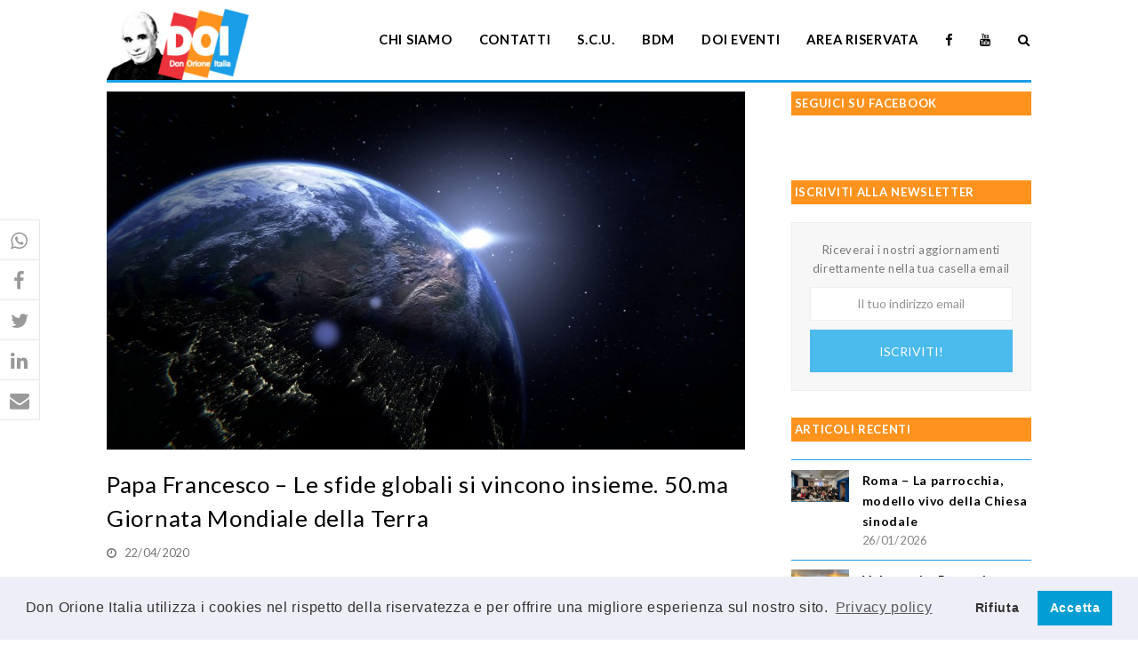

--- FILE ---
content_type: text/html; charset=UTF-8
request_url: https://www.donorioneitalia.it/2020/04/papa-francesco-le-sfide-globali-si-vincono-insieme-50-ma-giornata-mondiale-della-terra/
body_size: 18986
content:
<!DOCTYPE html>
<html lang="it-IT" itemscope itemtype="http://schema.org/WebPage">
<head>
<meta charset="UTF-8">
<link rel="profile" href="https://gmpg.org/xfn/11">
<meta name='robots' content='index, follow, max-image-preview:large, max-snippet:-1, max-video-preview:-1' />
	<style>img:is([sizes="auto" i], [sizes^="auto," i]) { contain-intrinsic-size: 3000px 1500px }</style>
	<meta name="viewport" content="width=device-width, initial-scale=1">
<meta name="generator" content="Total WordPress Theme 4.8.4" />
<meta http-equiv="X-UA-Compatible" content="IE=edge" />

	<!-- This site is optimized with the Yoast SEO plugin v26.5 - https://yoast.com/wordpress/plugins/seo/ -->
	<title>Papa Francesco - Le sfide globali si vincono insieme. 50.ma Giornata Mondiale della Terra - Don Orione Italia</title>
	<meta name="description" content="Papa Francesco ha dedicato la catechesi dell’udienza generale di oggi alla difesa del creato, in occasione della 50.ma Giornata Mondiale della Terra. Nella sua" />
	<link rel="canonical" href="https://www.donorioneitalia.it/2020/04/papa-francesco-le-sfide-globali-si-vincono-insieme-50-ma-giornata-mondiale-della-terra/" />
	<meta property="og:locale" content="it_IT" />
	<meta property="og:type" content="article" />
	<meta property="og:title" content="Papa Francesco - Le sfide globali si vincono insieme. 50.ma Giornata Mondiale della Terra - Don Orione Italia" />
	<meta property="og:description" content="Papa Francesco ha dedicato la catechesi dell’udienza generale di oggi alla difesa del creato, in occasione della 50.ma Giornata Mondiale della Terra. Nella sua enciclica Laudato si&#8217; il Papa ha spiegato cosa vuol dire per un cristiano aver cura della&hellip;" />
	<meta property="og:url" content="https://www.donorioneitalia.it/2020/04/papa-francesco-le-sfide-globali-si-vincono-insieme-50-ma-giornata-mondiale-della-terra/" />
	<meta property="og:site_name" content="Don Orione Italia" />
	<meta property="article:publisher" content="https://www.facebook.com/donorioneitalia" />
	<meta property="article:published_time" content="2020-04-22T14:21:26+00:00" />
	<meta property="article:modified_time" content="2020-04-22T14:25:57+00:00" />
	<meta property="og:image" content="https://www.donorioneitalia.it/wp-content/uploads/2020/04/planet-1348079_1920.jpg" />
	<meta property="og:image:width" content="1920" />
	<meta property="og:image:height" content="1080" />
	<meta property="og:image:type" content="image/jpeg" />
	<meta name="author" content="Serena Susigan" />
	<meta name="twitter:card" content="summary_large_image" />
	<meta name="twitter:label1" content="Scritto da" />
	<meta name="twitter:data1" content="Serena Susigan" />
	<meta name="twitter:label2" content="Tempo di lettura stimato" />
	<meta name="twitter:data2" content="1 minuto" />
	<script type="application/ld+json" class="yoast-schema-graph">{"@context":"https://schema.org","@graph":[{"@type":"Article","@id":"https://www.donorioneitalia.it/2020/04/papa-francesco-le-sfide-globali-si-vincono-insieme-50-ma-giornata-mondiale-della-terra/#article","isPartOf":{"@id":"https://www.donorioneitalia.it/2020/04/papa-francesco-le-sfide-globali-si-vincono-insieme-50-ma-giornata-mondiale-della-terra/"},"author":{"name":"Serena Susigan","@id":"https://www.donorioneitalia.it/#/schema/person/15b8aed4d98ada4dd91e0ce7ffd87953"},"headline":"Papa Francesco &#8211; Le sfide globali si vincono insieme. 50.ma Giornata Mondiale della Terra","datePublished":"2020-04-22T14:21:26+00:00","dateModified":"2020-04-22T14:25:57+00:00","mainEntityOfPage":{"@id":"https://www.donorioneitalia.it/2020/04/papa-francesco-le-sfide-globali-si-vincono-insieme-50-ma-giornata-mondiale-della-terra/"},"wordCount":209,"publisher":{"@id":"https://www.donorioneitalia.it/#organization"},"image":{"@id":"https://www.donorioneitalia.it/2020/04/papa-francesco-le-sfide-globali-si-vincono-insieme-50-ma-giornata-mondiale-della-terra/#primaryimage"},"thumbnailUrl":"https://www.donorioneitalia.it/wp-content/uploads/2020/04/planet-1348079_1920.jpg","keywords":["chiesa","papa"],"articleSection":["Ultime notizie"],"inLanguage":"it-IT"},{"@type":"WebPage","@id":"https://www.donorioneitalia.it/2020/04/papa-francesco-le-sfide-globali-si-vincono-insieme-50-ma-giornata-mondiale-della-terra/","url":"https://www.donorioneitalia.it/2020/04/papa-francesco-le-sfide-globali-si-vincono-insieme-50-ma-giornata-mondiale-della-terra/","name":"Papa Francesco - Le sfide globali si vincono insieme. 50.ma Giornata Mondiale della Terra - Don Orione Italia","isPartOf":{"@id":"https://www.donorioneitalia.it/#website"},"primaryImageOfPage":{"@id":"https://www.donorioneitalia.it/2020/04/papa-francesco-le-sfide-globali-si-vincono-insieme-50-ma-giornata-mondiale-della-terra/#primaryimage"},"image":{"@id":"https://www.donorioneitalia.it/2020/04/papa-francesco-le-sfide-globali-si-vincono-insieme-50-ma-giornata-mondiale-della-terra/#primaryimage"},"thumbnailUrl":"https://www.donorioneitalia.it/wp-content/uploads/2020/04/planet-1348079_1920.jpg","datePublished":"2020-04-22T14:21:26+00:00","dateModified":"2020-04-22T14:25:57+00:00","breadcrumb":{"@id":"https://www.donorioneitalia.it/2020/04/papa-francesco-le-sfide-globali-si-vincono-insieme-50-ma-giornata-mondiale-della-terra/#breadcrumb"},"inLanguage":"it-IT","potentialAction":[{"@type":"ReadAction","target":["https://www.donorioneitalia.it/2020/04/papa-francesco-le-sfide-globali-si-vincono-insieme-50-ma-giornata-mondiale-della-terra/"]}]},{"@type":"ImageObject","inLanguage":"it-IT","@id":"https://www.donorioneitalia.it/2020/04/papa-francesco-le-sfide-globali-si-vincono-insieme-50-ma-giornata-mondiale-della-terra/#primaryimage","url":"https://www.donorioneitalia.it/wp-content/uploads/2020/04/planet-1348079_1920.jpg","contentUrl":"https://www.donorioneitalia.it/wp-content/uploads/2020/04/planet-1348079_1920.jpg","width":1920,"height":1080},{"@type":"BreadcrumbList","@id":"https://www.donorioneitalia.it/2020/04/papa-francesco-le-sfide-globali-si-vincono-insieme-50-ma-giornata-mondiale-della-terra/#breadcrumb","itemListElement":[{"@type":"ListItem","position":1,"name":"Home","item":"https://www.donorioneitalia.it/"},{"@type":"ListItem","position":2,"name":"Papa Francesco &#8211; Le sfide globali si vincono insieme. 50.ma Giornata Mondiale della Terra"}]},{"@type":"WebSite","@id":"https://www.donorioneitalia.it/#website","url":"https://www.donorioneitalia.it/","name":"Don Orione Italia","description":"Il sito della famiglia di Don Orione","publisher":{"@id":"https://www.donorioneitalia.it/#organization"},"potentialAction":[{"@type":"SearchAction","target":{"@type":"EntryPoint","urlTemplate":"https://www.donorioneitalia.it/?s={search_term_string}"},"query-input":{"@type":"PropertyValueSpecification","valueRequired":true,"valueName":"search_term_string"}}],"inLanguage":"it-IT"},{"@type":"Organization","@id":"https://www.donorioneitalia.it/#organization","name":"Don Orione Italia","url":"https://www.donorioneitalia.it/","logo":{"@type":"ImageObject","inLanguage":"it-IT","@id":"https://www.donorioneitalia.it/#/schema/logo/image/","url":"https://www.donorioneitalia.it/wp-content/uploads/2019/04/logo.png","contentUrl":"https://www.donorioneitalia.it/wp-content/uploads/2019/04/logo.png","width":298,"height":148,"caption":"Don Orione Italia"},"image":{"@id":"https://www.donorioneitalia.it/#/schema/logo/image/"},"sameAs":["https://www.facebook.com/donorioneitalia","https://www.youtube.com/channel/UCEKHzlRpmG2RjPvEjZQGInQ"]},{"@type":"Person","@id":"https://www.donorioneitalia.it/#/schema/person/15b8aed4d98ada4dd91e0ce7ffd87953","name":"Serena Susigan","image":{"@type":"ImageObject","inLanguage":"it-IT","@id":"https://www.donorioneitalia.it/#/schema/person/image/","url":"https://secure.gravatar.com/avatar/5d1e7a1f8ff64d7f3f4710c36eb620e0?s=96&d=mm&r=g","contentUrl":"https://secure.gravatar.com/avatar/5d1e7a1f8ff64d7f3f4710c36eb620e0?s=96&d=mm&r=g","caption":"Serena Susigan"},"url":"https://www.donorioneitalia.it/author/serena/"}]}</script>
	<!-- / Yoast SEO plugin. -->


<link rel='dns-prefetch' href='//fonts.googleapis.com' />
<link rel='dns-prefetch' href='//use.fontawesome.com' />
<link rel="alternate" type="application/rss+xml" title="Don Orione Italia &raquo; Feed" href="https://www.donorioneitalia.it/feed/" />
<link rel="alternate" type="application/rss+xml" title="Don Orione Italia &raquo; Feed dei commenti" href="https://www.donorioneitalia.it/comments/feed/" />
<link rel='stylesheet' id='js_composer_front-css' href='https://www.donorioneitalia.it/wp-content/plugins/js_composer/assets/css/js_composer.min.css?ver=5.7' type='text/css' media='all' />
<style id='safe-svg-svg-icon-style-inline-css' type='text/css'>
.safe-svg-cover{text-align:center}.safe-svg-cover .safe-svg-inside{display:inline-block;max-width:100%}.safe-svg-cover svg{fill:currentColor;height:100%;max-height:100%;max-width:100%;width:100%}

</style>
<style id='create-block-campaignblock-style-inline-css' type='text/css'>
/*!***************************************************************************************************************************************************************************************************************************************!*\
  !*** css ./node_modules/css-loader/dist/cjs.js??ruleSet[1].rules[4].use[1]!./node_modules/postcss-loader/dist/cjs.js??ruleSet[1].rules[4].use[2]!./node_modules/sass-loader/dist/cjs.js??ruleSet[1].rules[4].use[3]!./src/style.scss ***!
  \***************************************************************************************************************************************************************************************************************************************/
/**
 * The following styles get applied both on the front of your site
 * and in the editor.
 *
 * Replace them with your own styles or remove the file completely.
 */
.wp-block-create-block-campaignblock {
  background-color: white;
  padding: 20px;
  text-align: center;
}

.wp-block-create-block-campaignblock .charitable-logo {
  margin-left: auto;
  margin-right: auto;
  display: table;
}

/*# sourceMappingURL=style-index.css.map*/
</style>
<style id='charitable-campaigns-block-style-inline-css' type='text/css'>
/*!***************************************************************************************************************************************************************************************************************************************!*\
  !*** css ./node_modules/css-loader/dist/cjs.js??ruleSet[1].rules[4].use[1]!./node_modules/postcss-loader/dist/cjs.js??ruleSet[1].rules[4].use[2]!./node_modules/sass-loader/dist/cjs.js??ruleSet[1].rules[4].use[3]!./src/style.scss ***!
  \***************************************************************************************************************************************************************************************************************************************/
/**
 * The following styles get applied both on the front of your site
 * and in the editor.
 *
 * Replace them with your own styles or remove the file completely.
 */
 .wp-block-charitable-campaigns-block {
  background-color: white;
  padding: 20px;
  text-align: center;
}
.wp-block-charitable-campaigns-block h5 {
  margin: 0 auto;
  margin-top: 0 !important;
  margin-bottom: 0px !important;
}
.wp-block-charitable-campaigns-block p {
  font-size: 11px;
  line-height: 16px;
  text-align: center;
  font-weight: 400;
  font-family: "Inter var", -apple-system, BlinkMacSystemFont, "Helvetica Neue", Helvetica, sans-serif !important;
}
.wp-block-charitable-campaigns-block .charitable-logo {
  margin-left: auto;
  margin-right: auto;
  display: table;
}
/*# sourceMappingURL=style-index.css.map*/
</style>
<style id='charitable-donations-block-style-inline-css' type='text/css'>
/*!***************************************************************************************************************************************************************************************************************************************!*\
  !*** css ./node_modules/css-loader/dist/cjs.js??ruleSet[1].rules[4].use[1]!./node_modules/postcss-loader/dist/cjs.js??ruleSet[1].rules[4].use[2]!./node_modules/sass-loader/dist/cjs.js??ruleSet[1].rules[4].use[3]!./src/style.scss ***!
  \***************************************************************************************************************************************************************************************************************************************/
/**
 * The following styles get applied both on the front of your site
 * and in the editor.
 *
 * Replace them with your own styles or remove the file completely.
 */
 .wp-block-charitable-donations-block {
  background-color: white;
  padding: 20px;
  text-align: center;
}
.wp-block-charitable-donations-block h5 {
  margin: 0 auto;
  margin-top: 0 !important;
  margin-bottom: 0px !important;
}
.wp-block-charitable-donations-block p {
  font-size: 11px;
  line-height: 16px;
  text-align: center;
  font-weight: 400;
  font-family: "Inter var", -apple-system, BlinkMacSystemFont, "Helvetica Neue", Helvetica, sans-serif !important;
}
.wp-block-charitable-donations-block .charitable-logo {
  margin-left: auto;
  margin-right: auto;
  display: table;
}
/*# sourceMappingURL=style-index.css.map*/
</style>
<style id='charitable-donors-block-style-inline-css' type='text/css'>
/*!***************************************************************************************************************************************************************************************************************************************!*\
  !*** css ./node_modules/css-loader/dist/cjs.js??ruleSet[1].rules[4].use[1]!./node_modules/postcss-loader/dist/cjs.js??ruleSet[1].rules[4].use[2]!./node_modules/sass-loader/dist/cjs.js??ruleSet[1].rules[4].use[3]!./src/style.scss ***!
  \***************************************************************************************************************************************************************************************************************************************/
/**
 * The following styles get applied both on the front of your site
 * and in the editor.
 *
 * Replace them with your own styles or remove the file completely.
 */
.wp-block-charitable-donors-block {
  background-color: white;
  padding: 20px;
  text-align: center;
}

.wp-block-charitable-donors-block h5 {
  margin: 0 auto;
  margin-top: 0 !important;
  margin-bottom: 0px !important;
}

.wp-block-charitable-donors-block p {
  font-size: 11px;
  line-height: 16px;
  text-align: center;
  font-weight: 400;
  font-family: "Inter var", -apple-system, BlinkMacSystemFont, "Helvetica Neue", Helvetica, sans-serif !important;
}

.wp-block-charitable-donors-block .charitable-logo {
  margin-left: auto;
  margin-right: auto;
  display: table;
}

/*# sourceMappingURL=style-index.css.map*/
</style>
<style id='charitable-donation-button-style-inline-css' type='text/css'>
/*!***************************************************************************************************************************************************************************************************************************************!*\
  !*** css ./node_modules/css-loader/dist/cjs.js??ruleSet[1].rules[4].use[1]!./node_modules/postcss-loader/dist/cjs.js??ruleSet[1].rules[4].use[2]!./node_modules/sass-loader/dist/cjs.js??ruleSet[1].rules[4].use[3]!./src/style.scss ***!
  \***************************************************************************************************************************************************************************************************************************************/
/**
 * The following styles get applied both on the front of your site
 * and in the editor.
 *
 * Replace them with your own styles or remove the file completely.
 */
 .wp-block-charitable-donation-button {
  background-color: white;
  padding: 20px;
  text-align: center;
}
.wp-block-charitable-donation-button h5 {
  margin: 0 auto;
  margin-top: 0 !important;
  margin-bottom: 0px !important;
}
.wp-block-charitable-donation-button p {
  font-size: 11px;
  line-height: 16px;
  text-align: center;
  font-weight: 400;
  font-family: "Inter var", -apple-system, BlinkMacSystemFont, "Helvetica Neue", Helvetica, sans-serif !important;
}
.wp-block-charitable-donation-button .charitable-logo {
  margin-left: auto;
  margin-right: auto;
  display: table;
}

/*# sourceMappingURL=style-index.css.map*/
</style>
<style id='charitable-campaign-progress-bar-style-inline-css' type='text/css'>
/*!***************************************************************************************************************************************************************************************************************************************!*\
  !*** css ./node_modules/css-loader/dist/cjs.js??ruleSet[1].rules[4].use[1]!./node_modules/postcss-loader/dist/cjs.js??ruleSet[1].rules[4].use[2]!./node_modules/sass-loader/dist/cjs.js??ruleSet[1].rules[4].use[3]!./src/style.scss ***!
  \***************************************************************************************************************************************************************************************************************************************/
/**
 * The following styles get applied both on the front of your site
 * and in the editor.
 *
 * Replace them with your own styles or remove the file completely.
 */
.wp-block-charitable-campaign-progress-bar {
  background-color: white;
  padding: 20px;
  text-align: center;
}

.wp-block-charitable-campaign-progress-bar h5 {
  margin: 0 auto;
  margin-top: 0 !important;
  margin-bottom: 0px !important;
}

.wp-block-charitable-campaign-progress-bar p {
  font-size: 11px;
  line-height: 16px;
  text-align: center;
  font-weight: 400;
  font-family: "Inter var", -apple-system, BlinkMacSystemFont, "Helvetica Neue", Helvetica, sans-serif !important;
}

.wp-block-charitable-campaign-progress-bar .charitable-logo {
  margin-left: auto;
  margin-right: auto;
  display: table;
}

/*# sourceMappingURL=style-index.css.map*/
</style>
<style id='charitable-campaign-stats-style-inline-css' type='text/css'>
/*!***************************************************************************************************************************************************************************************************************************************!*\
  !*** css ./node_modules/css-loader/dist/cjs.js??ruleSet[1].rules[4].use[1]!./node_modules/postcss-loader/dist/cjs.js??ruleSet[1].rules[4].use[2]!./node_modules/sass-loader/dist/cjs.js??ruleSet[1].rules[4].use[3]!./src/style.scss ***!
  \***************************************************************************************************************************************************************************************************************************************/
/**
 * The following styles get applied both on the front of your site
 * and in the editor.
 *
 * Replace them with your own styles or remove the file completely.
 */
.wp-block-charitable-campaign-stats {
  background-color: white;
  padding: 20px;
  text-align: center;
}

.wp-block-charitable-campaign-stats h5 {
  margin: 0 auto;
  margin-top: 0 !important;
  margin-bottom: 0px !important;
}

.wp-block-charitable-campaign-stats p {
  font-size: 11px;
  line-height: 16px;
  text-align: center;
  font-weight: 400;
  font-family: "Inter var", -apple-system, BlinkMacSystemFont, "Helvetica Neue", Helvetica, sans-serif !important;
}

.wp-block-charitable-campaign-stats .charitable-logo {
  margin-left: auto;
  margin-right: auto;
  display: table;
}

/*# sourceMappingURL=style-index.css.map*/
</style>
<style id='charitable-my-donations-style-inline-css' type='text/css'>
/*!***************************************************************************************************************************************************************************************************************************************!*\
  !*** css ./node_modules/css-loader/dist/cjs.js??ruleSet[1].rules[4].use[1]!./node_modules/postcss-loader/dist/cjs.js??ruleSet[1].rules[4].use[2]!./node_modules/sass-loader/dist/cjs.js??ruleSet[1].rules[4].use[3]!./src/style.scss ***!
  \***************************************************************************************************************************************************************************************************************************************/
/**
 * The following styles get applied both on the front of your site
 * and in the editor.
 *
 * Replace them with your own styles or remove the file completely.
 */
.wp-block-charitable-my-donations {
  background-color: white;
  padding: 20px;
  text-align: center;
}

.wp-block-charitable-my-donations h5 {
  margin: 0 auto;
  margin-top: 0 !important;
  margin-bottom: 0px !important;
}

.wp-block-charitable-my-donations p {
  font-size: 11px;
  line-height: 16px;
  text-align: center;
  font-weight: 400;
  font-family: "Inter var", -apple-system, BlinkMacSystemFont, "Helvetica Neue", Helvetica, sans-serif !important;
}

.wp-block-charitable-my-donations .charitable-logo {
  margin-left: auto;
  margin-right: auto;
  display: table;
}

/*# sourceMappingURL=style-index.css.map*/
</style>
<style id='pdfemb-pdf-embedder-viewer-style-inline-css' type='text/css'>
.wp-block-pdfemb-pdf-embedder-viewer{max-width:none}

</style>
<style id='font-awesome-svg-styles-default-inline-css' type='text/css'>
.svg-inline--fa {
  display: inline-block;
  height: 1em;
  overflow: visible;
  vertical-align: -.125em;
}
</style>
<link rel='stylesheet' id='font-awesome-svg-styles-css' href='https://www.donorioneitalia.it/wp-content/uploads/font-awesome/v5.15.3/css/svg-with-js.css' type='text/css' media='all' />
<style id='font-awesome-svg-styles-inline-css' type='text/css'>
   .wp-block-font-awesome-icon svg::before,
   .wp-rich-text-font-awesome-icon svg::before {content: unset;}
</style>
<style id='classic-theme-styles-inline-css' type='text/css'>
/*! This file is auto-generated */
.wp-block-button__link{color:#fff;background-color:#32373c;border-radius:9999px;box-shadow:none;text-decoration:none;padding:calc(.667em + 2px) calc(1.333em + 2px);font-size:1.125em}.wp-block-file__button{background:#32373c;color:#fff;text-decoration:none}
</style>
<style id='global-styles-inline-css' type='text/css'>
:root{--wp--preset--aspect-ratio--square: 1;--wp--preset--aspect-ratio--4-3: 4/3;--wp--preset--aspect-ratio--3-4: 3/4;--wp--preset--aspect-ratio--3-2: 3/2;--wp--preset--aspect-ratio--2-3: 2/3;--wp--preset--aspect-ratio--16-9: 16/9;--wp--preset--aspect-ratio--9-16: 9/16;--wp--preset--color--black: #000000;--wp--preset--color--cyan-bluish-gray: #abb8c3;--wp--preset--color--white: #ffffff;--wp--preset--color--pale-pink: #f78da7;--wp--preset--color--vivid-red: #cf2e2e;--wp--preset--color--luminous-vivid-orange: #ff6900;--wp--preset--color--luminous-vivid-amber: #fcb900;--wp--preset--color--light-green-cyan: #7bdcb5;--wp--preset--color--vivid-green-cyan: #00d084;--wp--preset--color--pale-cyan-blue: #8ed1fc;--wp--preset--color--vivid-cyan-blue: #0693e3;--wp--preset--color--vivid-purple: #9b51e0;--wp--preset--gradient--vivid-cyan-blue-to-vivid-purple: linear-gradient(135deg,rgba(6,147,227,1) 0%,rgb(155,81,224) 100%);--wp--preset--gradient--light-green-cyan-to-vivid-green-cyan: linear-gradient(135deg,rgb(122,220,180) 0%,rgb(0,208,130) 100%);--wp--preset--gradient--luminous-vivid-amber-to-luminous-vivid-orange: linear-gradient(135deg,rgba(252,185,0,1) 0%,rgba(255,105,0,1) 100%);--wp--preset--gradient--luminous-vivid-orange-to-vivid-red: linear-gradient(135deg,rgba(255,105,0,1) 0%,rgb(207,46,46) 100%);--wp--preset--gradient--very-light-gray-to-cyan-bluish-gray: linear-gradient(135deg,rgb(238,238,238) 0%,rgb(169,184,195) 100%);--wp--preset--gradient--cool-to-warm-spectrum: linear-gradient(135deg,rgb(74,234,220) 0%,rgb(151,120,209) 20%,rgb(207,42,186) 40%,rgb(238,44,130) 60%,rgb(251,105,98) 80%,rgb(254,248,76) 100%);--wp--preset--gradient--blush-light-purple: linear-gradient(135deg,rgb(255,206,236) 0%,rgb(152,150,240) 100%);--wp--preset--gradient--blush-bordeaux: linear-gradient(135deg,rgb(254,205,165) 0%,rgb(254,45,45) 50%,rgb(107,0,62) 100%);--wp--preset--gradient--luminous-dusk: linear-gradient(135deg,rgb(255,203,112) 0%,rgb(199,81,192) 50%,rgb(65,88,208) 100%);--wp--preset--gradient--pale-ocean: linear-gradient(135deg,rgb(255,245,203) 0%,rgb(182,227,212) 50%,rgb(51,167,181) 100%);--wp--preset--gradient--electric-grass: linear-gradient(135deg,rgb(202,248,128) 0%,rgb(113,206,126) 100%);--wp--preset--gradient--midnight: linear-gradient(135deg,rgb(2,3,129) 0%,rgb(40,116,252) 100%);--wp--preset--font-size--small: 13px;--wp--preset--font-size--medium: 20px;--wp--preset--font-size--large: 36px;--wp--preset--font-size--x-large: 42px;--wp--preset--spacing--20: 0.44rem;--wp--preset--spacing--30: 0.67rem;--wp--preset--spacing--40: 1rem;--wp--preset--spacing--50: 1.5rem;--wp--preset--spacing--60: 2.25rem;--wp--preset--spacing--70: 3.38rem;--wp--preset--spacing--80: 5.06rem;--wp--preset--shadow--natural: 6px 6px 9px rgba(0, 0, 0, 0.2);--wp--preset--shadow--deep: 12px 12px 50px rgba(0, 0, 0, 0.4);--wp--preset--shadow--sharp: 6px 6px 0px rgba(0, 0, 0, 0.2);--wp--preset--shadow--outlined: 6px 6px 0px -3px rgba(255, 255, 255, 1), 6px 6px rgba(0, 0, 0, 1);--wp--preset--shadow--crisp: 6px 6px 0px rgba(0, 0, 0, 1);}:where(.is-layout-flex){gap: 0.5em;}:where(.is-layout-grid){gap: 0.5em;}body .is-layout-flex{display: flex;}.is-layout-flex{flex-wrap: wrap;align-items: center;}.is-layout-flex > :is(*, div){margin: 0;}body .is-layout-grid{display: grid;}.is-layout-grid > :is(*, div){margin: 0;}:where(.wp-block-columns.is-layout-flex){gap: 2em;}:where(.wp-block-columns.is-layout-grid){gap: 2em;}:where(.wp-block-post-template.is-layout-flex){gap: 1.25em;}:where(.wp-block-post-template.is-layout-grid){gap: 1.25em;}.has-black-color{color: var(--wp--preset--color--black) !important;}.has-cyan-bluish-gray-color{color: var(--wp--preset--color--cyan-bluish-gray) !important;}.has-white-color{color: var(--wp--preset--color--white) !important;}.has-pale-pink-color{color: var(--wp--preset--color--pale-pink) !important;}.has-vivid-red-color{color: var(--wp--preset--color--vivid-red) !important;}.has-luminous-vivid-orange-color{color: var(--wp--preset--color--luminous-vivid-orange) !important;}.has-luminous-vivid-amber-color{color: var(--wp--preset--color--luminous-vivid-amber) !important;}.has-light-green-cyan-color{color: var(--wp--preset--color--light-green-cyan) !important;}.has-vivid-green-cyan-color{color: var(--wp--preset--color--vivid-green-cyan) !important;}.has-pale-cyan-blue-color{color: var(--wp--preset--color--pale-cyan-blue) !important;}.has-vivid-cyan-blue-color{color: var(--wp--preset--color--vivid-cyan-blue) !important;}.has-vivid-purple-color{color: var(--wp--preset--color--vivid-purple) !important;}.has-black-background-color{background-color: var(--wp--preset--color--black) !important;}.has-cyan-bluish-gray-background-color{background-color: var(--wp--preset--color--cyan-bluish-gray) !important;}.has-white-background-color{background-color: var(--wp--preset--color--white) !important;}.has-pale-pink-background-color{background-color: var(--wp--preset--color--pale-pink) !important;}.has-vivid-red-background-color{background-color: var(--wp--preset--color--vivid-red) !important;}.has-luminous-vivid-orange-background-color{background-color: var(--wp--preset--color--luminous-vivid-orange) !important;}.has-luminous-vivid-amber-background-color{background-color: var(--wp--preset--color--luminous-vivid-amber) !important;}.has-light-green-cyan-background-color{background-color: var(--wp--preset--color--light-green-cyan) !important;}.has-vivid-green-cyan-background-color{background-color: var(--wp--preset--color--vivid-green-cyan) !important;}.has-pale-cyan-blue-background-color{background-color: var(--wp--preset--color--pale-cyan-blue) !important;}.has-vivid-cyan-blue-background-color{background-color: var(--wp--preset--color--vivid-cyan-blue) !important;}.has-vivid-purple-background-color{background-color: var(--wp--preset--color--vivid-purple) !important;}.has-black-border-color{border-color: var(--wp--preset--color--black) !important;}.has-cyan-bluish-gray-border-color{border-color: var(--wp--preset--color--cyan-bluish-gray) !important;}.has-white-border-color{border-color: var(--wp--preset--color--white) !important;}.has-pale-pink-border-color{border-color: var(--wp--preset--color--pale-pink) !important;}.has-vivid-red-border-color{border-color: var(--wp--preset--color--vivid-red) !important;}.has-luminous-vivid-orange-border-color{border-color: var(--wp--preset--color--luminous-vivid-orange) !important;}.has-luminous-vivid-amber-border-color{border-color: var(--wp--preset--color--luminous-vivid-amber) !important;}.has-light-green-cyan-border-color{border-color: var(--wp--preset--color--light-green-cyan) !important;}.has-vivid-green-cyan-border-color{border-color: var(--wp--preset--color--vivid-green-cyan) !important;}.has-pale-cyan-blue-border-color{border-color: var(--wp--preset--color--pale-cyan-blue) !important;}.has-vivid-cyan-blue-border-color{border-color: var(--wp--preset--color--vivid-cyan-blue) !important;}.has-vivid-purple-border-color{border-color: var(--wp--preset--color--vivid-purple) !important;}.has-vivid-cyan-blue-to-vivid-purple-gradient-background{background: var(--wp--preset--gradient--vivid-cyan-blue-to-vivid-purple) !important;}.has-light-green-cyan-to-vivid-green-cyan-gradient-background{background: var(--wp--preset--gradient--light-green-cyan-to-vivid-green-cyan) !important;}.has-luminous-vivid-amber-to-luminous-vivid-orange-gradient-background{background: var(--wp--preset--gradient--luminous-vivid-amber-to-luminous-vivid-orange) !important;}.has-luminous-vivid-orange-to-vivid-red-gradient-background{background: var(--wp--preset--gradient--luminous-vivid-orange-to-vivid-red) !important;}.has-very-light-gray-to-cyan-bluish-gray-gradient-background{background: var(--wp--preset--gradient--very-light-gray-to-cyan-bluish-gray) !important;}.has-cool-to-warm-spectrum-gradient-background{background: var(--wp--preset--gradient--cool-to-warm-spectrum) !important;}.has-blush-light-purple-gradient-background{background: var(--wp--preset--gradient--blush-light-purple) !important;}.has-blush-bordeaux-gradient-background{background: var(--wp--preset--gradient--blush-bordeaux) !important;}.has-luminous-dusk-gradient-background{background: var(--wp--preset--gradient--luminous-dusk) !important;}.has-pale-ocean-gradient-background{background: var(--wp--preset--gradient--pale-ocean) !important;}.has-electric-grass-gradient-background{background: var(--wp--preset--gradient--electric-grass) !important;}.has-midnight-gradient-background{background: var(--wp--preset--gradient--midnight) !important;}.has-small-font-size{font-size: var(--wp--preset--font-size--small) !important;}.has-medium-font-size{font-size: var(--wp--preset--font-size--medium) !important;}.has-large-font-size{font-size: var(--wp--preset--font-size--large) !important;}.has-x-large-font-size{font-size: var(--wp--preset--font-size--x-large) !important;}
:where(.wp-block-post-template.is-layout-flex){gap: 1.25em;}:where(.wp-block-post-template.is-layout-grid){gap: 1.25em;}
:where(.wp-block-columns.is-layout-flex){gap: 2em;}:where(.wp-block-columns.is-layout-grid){gap: 2em;}
:root :where(.wp-block-pullquote){font-size: 1.5em;line-height: 1.6;}
</style>
<link rel='stylesheet' id='charitable-styles-css' href='https://www.donorioneitalia.it/wp-content/plugins/charitable/assets/css/charitable.min.css?ver=1.8.8.5' type='text/css' media='all' />
<link rel='stylesheet' id='dashicons-css' href='https://www.donorioneitalia.it/wp-includes/css/dashicons.min.css?ver=6.7.4' type='text/css' media='all' />
<link rel='stylesheet' id='parent-style-css' href='https://www.donorioneitalia.it/wp-content/themes/Total/style.css?ver=4.8.4' type='text/css' media='all' />
<link rel='stylesheet' id='wpex-style-css' href='https://www.donorioneitalia.it/wp-content/themes/doi/style.css?ver=4.8.4' type='text/css' media='all' />
<link rel='stylesheet' id='wpex-google-font-lato-css' href='//fonts.googleapis.com/css?family=Lato:100,200,300,400,500,600,700,800,900,100i,200i,300i,400i,500i,600i,700i,800i,900i&#038;subset=latin' type='text/css' media='all' />
<link rel='stylesheet' id='wpex-visual-composer-css' href='https://www.donorioneitalia.it/wp-content/themes/Total/assets/css/wpex-visual-composer.css?ver=4.8.4' type='text/css' media='all' />
<link rel='stylesheet' id='font-awesome-official-css' href='https://use.fontawesome.com/releases/v5.15.3/css/all.css' type='text/css' media='all' integrity="sha384-SZXxX4whJ79/gErwcOYf+zWLeJdY/qpuqC4cAa9rOGUstPomtqpuNWT9wdPEn2fk" crossorigin="anonymous" />
<link rel='stylesheet' id='cookieconsent-css' href='https://www.donorioneitalia.it/wp-content/plugins/ga-germanized/assets/css/cookieconsent.css?ver=3.1.1' type='text/css' media='all' />
<link rel='stylesheet' id='forget-about-shortcode-buttons-css' href='https://www.donorioneitalia.it/wp-content/plugins/forget-about-shortcode-buttons/public/css/button-styles.css?ver=2.1.3' type='text/css' media='all' />
<link rel='stylesheet' id='generateblocks-global-css' href='https://www.donorioneitalia.it/wp-content/uploads/generateblocks/style-global.css?ver=1759139023' type='text/css' media='all' />
<style id='generateblocks-inline-css' type='text/css'>
:root{--gb-container-width:1100px;}.gb-container .wp-block-image img{vertical-align:middle;}.gb-grid-wrapper .wp-block-image{margin-bottom:0;}.gb-highlight{background:none;}.gb-shape{line-height:0;}.gb-container-link{position:absolute;top:0;right:0;bottom:0;left:0;z-index:99;}
</style>
<!--[if IE 8]>
<link rel='stylesheet' id='wpex-ie8-css' href='https://www.donorioneitalia.it/wp-content/themes/Total/assets/css/wpex-ie8.css?ver=4.8.4' type='text/css' media='all' />
<![endif]-->
<!--[if IE 9]>
<link rel='stylesheet' id='wpex-ie9-css' href='https://www.donorioneitalia.it/wp-content/themes/Total/assets/css/wpex-ie9.css?ver=4.8.4' type='text/css' media='all' />
<![endif]-->
<link rel='stylesheet' id='font-awesome-official-v4shim-css' href='https://use.fontawesome.com/releases/v5.15.3/css/v4-shims.css' type='text/css' media='all' integrity="sha384-C2B+KlPW+WkR0Ld9loR1x3cXp7asA0iGVodhCoJ4hwrWm/d9qKS59BGisq+2Y0/D" crossorigin="anonymous" />
<style id='font-awesome-official-v4shim-inline-css' type='text/css'>
@font-face {
font-family: "FontAwesome";
font-display: block;
src: url("https://use.fontawesome.com/releases/v5.15.3/webfonts/fa-brands-400.eot"),
		url("https://use.fontawesome.com/releases/v5.15.3/webfonts/fa-brands-400.eot?#iefix") format("embedded-opentype"),
		url("https://use.fontawesome.com/releases/v5.15.3/webfonts/fa-brands-400.woff2") format("woff2"),
		url("https://use.fontawesome.com/releases/v5.15.3/webfonts/fa-brands-400.woff") format("woff"),
		url("https://use.fontawesome.com/releases/v5.15.3/webfonts/fa-brands-400.ttf") format("truetype"),
		url("https://use.fontawesome.com/releases/v5.15.3/webfonts/fa-brands-400.svg#fontawesome") format("svg");
}

@font-face {
font-family: "FontAwesome";
font-display: block;
src: url("https://use.fontawesome.com/releases/v5.15.3/webfonts/fa-solid-900.eot"),
		url("https://use.fontawesome.com/releases/v5.15.3/webfonts/fa-solid-900.eot?#iefix") format("embedded-opentype"),
		url("https://use.fontawesome.com/releases/v5.15.3/webfonts/fa-solid-900.woff2") format("woff2"),
		url("https://use.fontawesome.com/releases/v5.15.3/webfonts/fa-solid-900.woff") format("woff"),
		url("https://use.fontawesome.com/releases/v5.15.3/webfonts/fa-solid-900.ttf") format("truetype"),
		url("https://use.fontawesome.com/releases/v5.15.3/webfonts/fa-solid-900.svg#fontawesome") format("svg");
}

@font-face {
font-family: "FontAwesome";
font-display: block;
src: url("https://use.fontawesome.com/releases/v5.15.3/webfonts/fa-regular-400.eot"),
		url("https://use.fontawesome.com/releases/v5.15.3/webfonts/fa-regular-400.eot?#iefix") format("embedded-opentype"),
		url("https://use.fontawesome.com/releases/v5.15.3/webfonts/fa-regular-400.woff2") format("woff2"),
		url("https://use.fontawesome.com/releases/v5.15.3/webfonts/fa-regular-400.woff") format("woff"),
		url("https://use.fontawesome.com/releases/v5.15.3/webfonts/fa-regular-400.ttf") format("truetype"),
		url("https://use.fontawesome.com/releases/v5.15.3/webfonts/fa-regular-400.svg#fontawesome") format("svg");
unicode-range: U+F004-F005,U+F007,U+F017,U+F022,U+F024,U+F02E,U+F03E,U+F044,U+F057-F059,U+F06E,U+F070,U+F075,U+F07B-F07C,U+F080,U+F086,U+F089,U+F094,U+F09D,U+F0A0,U+F0A4-F0A7,U+F0C5,U+F0C7-F0C8,U+F0E0,U+F0EB,U+F0F3,U+F0F8,U+F0FE,U+F111,U+F118-F11A,U+F11C,U+F133,U+F144,U+F146,U+F14A,U+F14D-F14E,U+F150-F152,U+F15B-F15C,U+F164-F165,U+F185-F186,U+F191-F192,U+F1AD,U+F1C1-F1C9,U+F1CD,U+F1D8,U+F1E3,U+F1EA,U+F1F6,U+F1F9,U+F20A,U+F247-F249,U+F24D,U+F254-F25B,U+F25D,U+F267,U+F271-F274,U+F279,U+F28B,U+F28D,U+F2B5-F2B6,U+F2B9,U+F2BB,U+F2BD,U+F2C1-F2C2,U+F2D0,U+F2D2,U+F2DC,U+F2ED,U+F328,U+F358-F35B,U+F3A5,U+F3D1,U+F410,U+F4AD;
}
</style>
<script type="text/javascript" src="https://www.donorioneitalia.it/wp-content/plugins/charitable/assets/js/libraries/js-cookie.min.js?ver=2.1.4" id="js-cookie-js"></script>
<script type="text/javascript" id="charitable-sessions-js-extra">
/* <![CDATA[ */
var CHARITABLE_SESSION = {"ajaxurl":"https:\/\/www.donorioneitalia.it\/wp-admin\/admin-ajax.php","id":"","cookie_name":"charitable_session","expiration":"86400","expiration_variant":"82800","secure":"","cookie_path":"\/","cookie_domain":"","generated_id":"921e579070121ed1edf14a2fa0634dab","disable_cookie":""};
/* ]]> */
</script>
<script type="text/javascript" src="https://www.donorioneitalia.it/wp-content/plugins/charitable/assets/js/charitable-session.min.js?ver=1.8.8.5" id="charitable-sessions-js"></script>
<script type="text/javascript" src="https://www.donorioneitalia.it/wp-includes/js/jquery/jquery.min.js?ver=3.7.1" id="jquery-core-js"></script>
<script type="text/javascript" src="https://www.donorioneitalia.it/wp-includes/js/jquery/jquery-migrate.min.js?ver=3.4.1" id="jquery-migrate-js"></script>
<script type="text/javascript" src="https://www.donorioneitalia.it/wp-content/plugins/revslider/public/assets/js/rbtools.min.js?ver=6.6.16" async id="tp-tools-js"></script>
<script type="text/javascript" src="https://www.donorioneitalia.it/wp-content/plugins/revslider/public/assets/js/rs6.min.js?ver=6.6.16" async id="revmin-js"></script>
<!--[if lt IE 9]>
<script type="text/javascript" src="https://www.donorioneitalia.it/wp-content/themes/Total/assets/js/dynamic/html5.js?ver=4.8.4" id="wpex-html5shiv-js"></script>
<![endif]-->
<link rel="https://api.w.org/" href="https://www.donorioneitalia.it/wp-json/" /><link rel="alternate" title="JSON" type="application/json" href="https://www.donorioneitalia.it/wp-json/wp/v2/posts/75757" /><link rel="EditURI" type="application/rsd+xml" title="RSD" href="https://www.donorioneitalia.it/xmlrpc.php?rsd" />
<meta name="generator" content="WordPress 6.7.4" />
<link rel='shortlink' href='https://www.donorioneitalia.it/?p=75757' />
<link rel="alternate" title="oEmbed (JSON)" type="application/json+oembed" href="https://www.donorioneitalia.it/wp-json/oembed/1.0/embed?url=https%3A%2F%2Fwww.donorioneitalia.it%2F2020%2F04%2Fpapa-francesco-le-sfide-globali-si-vincono-insieme-50-ma-giornata-mondiale-della-terra%2F" />
<link rel="alternate" title="oEmbed (XML)" type="text/xml+oembed" href="https://www.donorioneitalia.it/wp-json/oembed/1.0/embed?url=https%3A%2F%2Fwww.donorioneitalia.it%2F2020%2F04%2Fpapa-francesco-le-sfide-globali-si-vincono-insieme-50-ma-giornata-mondiale-della-terra%2F&#038;format=xml" />
<!-- Missing Google Analytics ID or Analytics Integration disabled --><link rel="icon" href="https://www.donorioneitalia.it/wp-content/uploads/2019/04/favicon.png" sizes="32x32"><link rel="shortcut icon" href="https://www.donorioneitalia.it/wp-content/uploads/2019/04/favicon.png"><link rel="apple-touch-icon" href="https://www.donorioneitalia.it/wp-content/uploads/2019/04/favicon.png" sizes="57x57" ><link rel="apple-touch-icon" href="https://www.donorioneitalia.it/wp-content/uploads/2019/04/favicon.png" sizes="76x76" ><link rel="apple-touch-icon" href="https://www.donorioneitalia.it/wp-content/uploads/2019/04/favicon.png" sizes="120x120"><link rel="apple-touch-icon" href="https://www.donorioneitalia.it/wp-content/uploads/2019/04/favicon.png" sizes="114x114"><style id="charitable-highlight-colour-styles">.campaign-raised .amount,.campaign-figures .amount,.donors-count,.time-left,.charitable-form-field a:not(.button),.charitable-form-fields .charitable-fieldset a:not(.button),.charitable-notice,.charitable-notice .errors a { color:#f89d35; }.campaign-progress-bar .bar,.donate-button,.charitable-donation-form .donation-amount.selected,.charitable-donation-amount-form .donation-amount.selected { background-color:#f89d35; }.charitable-donation-form .donation-amount.selected,.charitable-donation-amount-form .donation-amount.selected,.charitable-notice,.charitable-drag-drop-images li:hover a.remove-image,.supports-drag-drop .charitable-drag-drop-dropzone.drag-over { border-color:#f89d35; }</style><!--[if lte IE 9]><link rel="stylesheet" type="text/css" href="https://www.donorioneitalia.it/wp-content/plugins/js_composer/assets/css/vc_lte_ie9.min.css" media="screen"><![endif]--><noscript><style>body .wpex-vc-row-stretched, body .vc_row-o-full-height { visibility: visible; }</style></noscript><script>function setREVStartSize(e){
			//window.requestAnimationFrame(function() {
				window.RSIW = window.RSIW===undefined ? window.innerWidth : window.RSIW;
				window.RSIH = window.RSIH===undefined ? window.innerHeight : window.RSIH;
				try {
					var pw = document.getElementById(e.c).parentNode.offsetWidth,
						newh;
					pw = pw===0 || isNaN(pw) || (e.l=="fullwidth" || e.layout=="fullwidth") ? window.RSIW : pw;
					e.tabw = e.tabw===undefined ? 0 : parseInt(e.tabw);
					e.thumbw = e.thumbw===undefined ? 0 : parseInt(e.thumbw);
					e.tabh = e.tabh===undefined ? 0 : parseInt(e.tabh);
					e.thumbh = e.thumbh===undefined ? 0 : parseInt(e.thumbh);
					e.tabhide = e.tabhide===undefined ? 0 : parseInt(e.tabhide);
					e.thumbhide = e.thumbhide===undefined ? 0 : parseInt(e.thumbhide);
					e.mh = e.mh===undefined || e.mh=="" || e.mh==="auto" ? 0 : parseInt(e.mh,0);
					if(e.layout==="fullscreen" || e.l==="fullscreen")
						newh = Math.max(e.mh,window.RSIH);
					else{
						e.gw = Array.isArray(e.gw) ? e.gw : [e.gw];
						for (var i in e.rl) if (e.gw[i]===undefined || e.gw[i]===0) e.gw[i] = e.gw[i-1];
						e.gh = e.el===undefined || e.el==="" || (Array.isArray(e.el) && e.el.length==0)? e.gh : e.el;
						e.gh = Array.isArray(e.gh) ? e.gh : [e.gh];
						for (var i in e.rl) if (e.gh[i]===undefined || e.gh[i]===0) e.gh[i] = e.gh[i-1];
											
						var nl = new Array(e.rl.length),
							ix = 0,
							sl;
						e.tabw = e.tabhide>=pw ? 0 : e.tabw;
						e.thumbw = e.thumbhide>=pw ? 0 : e.thumbw;
						e.tabh = e.tabhide>=pw ? 0 : e.tabh;
						e.thumbh = e.thumbhide>=pw ? 0 : e.thumbh;
						for (var i in e.rl) nl[i] = e.rl[i]<window.RSIW ? 0 : e.rl[i];
						sl = nl[0];
						for (var i in nl) if (sl>nl[i] && nl[i]>0) { sl = nl[i]; ix=i;}
						var m = pw>(e.gw[ix]+e.tabw+e.thumbw) ? 1 : (pw-(e.tabw+e.thumbw)) / (e.gw[ix]);
						newh =  (e.gh[ix] * m) + (e.tabh + e.thumbh);
					}
					var el = document.getElementById(e.c);
					if (el!==null && el) el.style.height = newh+"px";
					el = document.getElementById(e.c+"_wrapper");
					if (el!==null && el) {
						el.style.height = newh+"px";
						el.style.display = "block";
					}
				} catch(e){
					console.log("Failure at Presize of Slider:" + e)
				}
			//});
		  };</script>
		<style type="text/css" id="wp-custom-css">
			/* Topbar tweaks */#top-bar-content a:hover{text-decoration:none}#main{margin-top:10px}#site-header-inner{border-bottom:3px solid #1a9ee8;padding-bottom:0 !important}.sticky-header-shrunk #site-header-inner{border:0;padding-bottom:0 !important;padding-top:2px !important;height:60px !important}#site-logo-inner{vertical-align:bottom}@media only screen and (max-width:767px){.header-one #site-logo{float:none;margin-left:auto;margin-right:auto}.header-one #site-logo .logo-img{max-height:70px}}/* Main Menu */body .navbar-style-three,body.page-header-disabled .navbar-style-three{border:0}/* Load More Button */.wpex-load-more.theme-button{background:#aaa}/* Stretch blog images */.entry-media img{width:100%}.page-subheader{width:70%}.wpgmza_marker_holder{border:0 !important}.wpgmza_marker_holder .dataTables_wrapper{padding-top:10px}.wpgmza-ol-modern-infowindow-container .wpgmza_modern_infowindow{min-width:300px !important}.wpgmza_iw_title{float:none !important;height:auto !important;font-size:13px !important}.wpgmza_iw_address{font-size:11px}/* Faccio in modo che il bottone "Leggi tutto" nella blog grid in home page sia allineato in basso */.home-blog-grid .match-height-content{position:relative;padding-bottom:50px}.home-blog-grid .match-height-content .vcex-blog-entry-readmore-wrap{position:absolute;bottom:0}/* Icona sharing Whatsapp */.wpex-social-share.style-minimal li.whatsapp a:hover{color:#25d366}.wpex-social-share.style-minimal li.wpex-email a:hover{color:#f99}.wpex-social-share.style-flat li.whatsapp a{background:#25d366}.wpex-social-share.style-rounded li.whatsapp a{border-color:#25d366;color:#25d366}.wpex-social-share.style-rounded li.whatsapp a:hover{background:#25d366;color:#fff}.wpfd-content-table.colstyle .mediaTableMenu{display:none}.wpfd-content-table_slim.colstyle .mediaTableMenu{display:none}.wpfd-content-tree{text-align:left}.single-blog-content,.single-page-content{text-align:justify}/* Hides the reCAPTCHA on every page */.grecaptcha-badge{visibility:hidden !important}/* Eventi calendario */.simcal-calendar-grid{background-color:rgba(255,255,255,0.8)}.simcal-event-title{font-size:12px}/* Titoli widget */.sidebar-box .widget-title{background-color:#ff931e;padding:4px;color:#fff}/* Altezza minima dei dettagli sotto un post-carousel,per farli tutti della stessa altezza */.wpex-carousel-entry-details{min-height:112px}.theme-heading span.text:after{border-color:#1a9ee8}.wpex-widget-recent-posts-li{border-color:#1a9ee8}.wpex-widget-recent-posts-li:first-child{border-color:#1a9ee8}/* Sistemazione del font di base per alcune pagine create con GenerateBlocks */html:has(body.page-id-106913){font-size:16px}html:has(body.page-id-106998){font-size:16px}body.page-id-106998 .page-header{margin-bottom:0}		</style>
		<noscript><style type="text/css"> .wpb_animate_when_almost_visible { opacity: 1; }</style></noscript><style type="text/css" data-type="wpex-css" id="wpex-css">/*ACCENT COLOR*/.wpex-carousel-woocommerce .wpex-carousel-entry-details,a,.wpex-accent-color,#site-navigation .dropdown-menu >li.menu-item >a:hover,#site-navigation .dropdown-menu >li.menu-item.current-menu-item >a,#site-navigation .dropdown-menu >li.menu-item.current-menu-parent >a,h1 a:hover,h2 a:hover,a:hover h2,h3 a:hover,h4 a:hover,h5 a:hover,h6 a:hover,.entry-title a:hover,.modern-menu-widget a:hover,.theme-button.outline,.theme-button.clean,.meta a:hover{color:#4bbaed}.vcex-skillbar-bar,.vcex-icon-box.style-five.link-wrap:hover,.vcex-icon-box.style-four.link-wrap:hover,.vcex-recent-news-date span.month,.vcex-pricing.featured .vcex-pricing-header,.vcex-testimonials-fullslider .sp-button:hover,.vcex-testimonials-fullslider .sp-selected-button,.vcex-social-links a:hover,.vcex-testimonials-fullslider.light-skin .sp-button:hover,.vcex-testimonials-fullslider.light-skin .sp-selected-button,.vcex-divider-dots span,.vcex-testimonials-fullslider .sp-button.sp-selected-button,.vcex-testimonials-fullslider .sp-button:hover,.wpex-accent-bg,.post-edit a,.background-highlight,input[type="submit"],.theme-button,button,.button,.theme-button.outline:hover,.active .theme-button,.theme-button.active,.tagcloud a:hover,.post-tags a:hover,.wpex-carousel .owl-dot.active,.wpex-carousel .owl-prev,.wpex-carousel .owl-next,body #header-two-search #header-two-search-submit,#site-navigation .menu-button >a >span.link-inner,.modern-menu-widget li.menu-item.current-menu-item a,#sidebar .widget_nav_menu .current-menu-item >a,.widget_nav_menu_accordion .widget_nav_menu li.menu-item.current-menu-item >a,#wp-calendar caption,#wp-calendar tbody td:hover a,.navbar-style-six .dropdown-menu >li.menu-item.current-menu-item >a,.navbar-style-six .dropdown-menu >li.menu-item.current-menu-parent >a,#wpex-sfb-l,#wpex-sfb-r,#wpex-sfb-t,#wpex-sfb-b,#site-scroll-top:hover{background-color:#4bbaed}.vcex-heading-bottom-border-w-color .vcex-heading-inner{border-bottom-color:#4bbaed}.wpb_tabs.tab-style-alternative-two .wpb_tabs_nav li.ui-tabs-active a{border-bottom-color:#4bbaed}.theme-button.outline{border-color:#4bbaed}#searchform-dropdown{border-color:#4bbaed}body #site-navigation-wrap.nav-dropdown-top-border .dropdown-menu >li >ul{border-top-color:#4bbaed}.theme-heading.border-w-color span.text{border-bottom-color:#4bbaed}/*ACCENT HOVER COLOR*/.post-edit a:hover,.theme-button:hover,input[type="submit"]:hover,button:hover,.button:hover,.wpex-carousel .owl-prev:hover,.wpex-carousel .owl-next:hover,#site-navigation .menu-button >a >span.link-inner:hover{background-color:#2b96d8}/*TYPOGRAPHY*/body{font-family:"Lato","Helvetica Neue",Arial,sans-serif;font-size:14px;letter-spacing:.05em}.theme-button,input[type="submit"],button,#site-navigation .menu-button>a>span.link-inner,.woocommerce .button{text-transform:uppercase}#site-navigation .dropdown-menu .link-inner{font-weight:600;font-size:1.05em;letter-spacing:.05em;text-transform:uppercase}.wpex-mobile-menu,#sidr-main{font-size:14px;text-transform:uppercase}.blog-entry-title.entry-title,.blog-entry-title.entry-title a,.blog-entry-title.entry-title a:hover{font-weight:600;font-size:19px}.sidebar-box .widget-title{font-size:13px;text-transform:uppercase}/*Shrink Fixed header*/.shrink-sticky-header #site-logo img{max-height:80px !important}.sticky-header-shrunk #site-header-inner{height:80px}.shrink-sticky-header.sticky-header-shrunk .navbar-style-five .dropdown-menu >li >a{height:60px}.shrink-sticky-header.sticky-header-shrunk #site-logo img{max-height:60px !important}/*CUSTOMIZER STYLING*/#site-scroll-top{color:#ffffff;background-color:#333333}#site-scroll-top:hover{color:#ffffff}ul.page-numbers,.page-links{font-size:14px}ul.page-numbers,.page-links,ul.page-numbers li,.page-links li{border-width:2px;border-color:#eeeeee}.page-numbers a:hover,.page-numbers.current,.page-numbers.current:hover,.page-links span,.page-links a >span:hover,.woocommerce nav.woocommerce-pagination ul li a:focus,.woocommerce nav.woocommerce-pagination ul li a:hover{color:#000000}.page-numbers.current,.page-numbers.current:hover{color:#ffffff!important;background:#2a2a2a!important}.site-content input[type="date"],.site-content input[type="time"],.site-content input[type="datetime-local"],.site-content input[type="week"],.site-content input[type="month"],.site-content input[type="text"],.site-content input[type="email"],.site-content input[type="url"],.site-content input[type="password"],.site-content input[type="search"],.site-content input[type="tel"],.site-content input[type="number"],.site-content textarea{background-color:#ffffff;border-width:2px}.theme-button,input[type="submit"],button,#site-navigation .menu-button >a >span.link-inner,.button,.added_to_cart{border-radius:0}.full-width-main-layout .container,.full-width-main-layout .vc_row-fluid.container,.boxed-main-layout #wrap{width:1040px}#top-bar-wrap{background-color:#000000;border-color:#000000;color:#ffffff}.wpex-top-bar-sticky{background-color:#000000}#top-bar-content strong{color:#ffffff}#top-bar-content a{color:#ffffff}#top-bar-social-alt a{color:#ffffff}#top-bar-content a:hover{color:#4bbaed}#top-bar-social-alt a:hover{color:#4bbaed}#top-bar-social a.wpex-social-btn-no-style{color:#ffffff}#top-bar-social a.wpex-social-btn-no-style:hover{color:#4bbaed}#site-header #site-header-inner{padding-top:10px}#site-header.overlay-header #site-header-inner{padding-top:10px;padding-bottom:0}#site-header-inner{padding-bottom:0}#site-navigation >ul li{border-color:#ffffff}#site-navigation a{border-color:#ffffff}#site-navigation ul{border-color:#ffffff}#site-navigation-wrap{border-color:#ffffff}#site-navigation{border-color:#ffffff}.navbar-style-six #site-navigation{border-color:#ffffff}#site-navigation-sticky-wrapper.is-sticky #site-navigation-wrap{border-color:#ffffff}#site-navigation .dropdown-menu >li.menu-item >a{color:#000000}#site-navigation .dropdown-menu >li.menu-item >a:hover,#site-navigation .dropdown-menu >li.menu-item.dropdown.sfHover >a{color:#4bbaed}#site-navigation .dropdown-menu >li.menu-item.current-menu-item >a,#site-navigation .dropdown-menu >li.menu-item.current-menu-parent >a{color:#2b96d8}#wpex-mobile-menu-fixed-top,#wpex-mobile-menu-navbar{background:#000000}.mobile-toggle-nav{background:#111111}.wpex-mobile-toggle-menu-fixed_top .mobile-toggle-nav{background:#111111}.mobile-toggle-nav a{border-color:#111111;color:#ffffff}.wpex-mobile-toggle-menu-fixed_top .mobile-toggle-nav a{border-color:#111111;color:#ffffff}.mobile-toggle-nav a:hover{color:#ffffff}.wpex-mobile-toggle-menu-fixed_top .mobile-toggle-nav a:hover{color:#ffffff}.author-bio{background-color:#ffffff}#footer{background-color:#111111}#footer li{border-color:#222222}#footer #wp-calendar thead th{border-color:#222222}#footer #wp-calendar tbody td{border-color:#222222}#footer-bottom{background:#000000}.vc_column-inner{margin-bottom:40px}</style></head>

<body class="post-template-default single single-post postid-75757 single-format-standard wp-custom-logo wpex-theme wpex-responsive full-width-main-layout no-composer wpex-live-site content-right-sidebar has-sidebar post-in-category-ultime-notizie has-breadcrumbs sidebar-widget-icons hasnt-overlay-header page-header-disabled wpex-mobile-toggle-menu-navbar has-mobile-menu wpex-share-p-vertical wpb-js-composer js-comp-ver-5.7 vc_responsive">

	
	<div class="wpex-site-overlay"></div>
<a href="#content" class="skip-to-content">skip to Main Content</a><span data-ls_id="#site_top"></span>
<div id="wpex-mobile-menu-navbar" class="wpex-mobile-menu-toggle show-at-mm-breakpoint wpex-clr">
	<div class="container clr">
		<a href="#mobile-menu" class="mobile-menu-toggle">
			<span class="ticon ticon-navicon" aria-hidden="true"></span><span class="wpex-text">Menù</span>
		</a>
	</div>
</div>
	<div id="outer-wrap" class="clr">

		
		<div id="wrap" class="clr">

			

<header id="site-header" class="header-one fixed-scroll shrink-sticky-header anim-shrink-header dyn-styles clr" itemscope="itemscope" itemtype="http://schema.org/WPHeader">

	
	<div id="site-header-inner" class="container clr">

		
<div id="site-logo" class="site-branding clr header-one-logo">
	<div id="site-logo-inner" class="clr"><a href="https://www.donorioneitalia.it/" rel="home" class="main-logo"><img src="https://www.donorioneitalia.it/wp-content/uploads/2019/05/logo_small-1.png" alt="Don Orione Italia" class="logo-img" data-no-retina="data-no-retina" /></a></div>
</div>
	
	<div id="site-navigation-wrap" class="navbar-style-one wpex-dropdowns-caret hide-at-mm-breakpoint clr">

		<nav id="site-navigation" class="navigation main-navigation clr" itemscope="itemscope" itemtype="http://schema.org/SiteNavigationElement" aria-label="Main menu">

			
				<ul id="menu-main" class="dropdown-menu sf-menu"><li id="menu-item-294" class="menu-item menu-item-type-post_type menu-item-object-page menu-item-294"><a href="https://www.donorioneitalia.it/chi-siamo/"><span class="link-inner">Chi siamo</span></a></li>
<li id="menu-item-44674" class="menu-item menu-item-type-post_type menu-item-object-page menu-item-44674"><a href="https://www.donorioneitalia.it/contatti/"><span class="link-inner">Contatti</span></a></li>
<li id="menu-item-102260" class="menu-item menu-item-type-post_type menu-item-object-page menu-item-102260"><a href="https://www.donorioneitalia.it/servizio-civile-universale-2024/"><span class="link-inner">S.C.U.</span></a></li>
<li id="menu-item-89860" class="menu-item menu-item-type-custom menu-item-object-custom menu-item-home menu-item-has-children dropdown menu-item-89860"><a href="https://www.donorioneitalia.it/"><span class="link-inner">BdM</span></a>
<ul class="sub-menu">
	<li id="menu-item-107574" class="menu-item menu-item-type-post_type menu-item-object-page menu-item-107574"><a href="https://www.donorioneitalia.it/bilancio-di-missione-2024/"><span class="link-inner">Bilancio di Missione 2024</span></a></li>
	<li id="menu-item-100394" class="menu-item menu-item-type-post_type menu-item-object-page menu-item-100394"><a href="https://www.donorioneitalia.it/bilancio-di-missione-2023/"><span class="link-inner">Bilancio di Missione 2023</span></a></li>
	<li id="menu-item-93653" class="menu-item menu-item-type-custom menu-item-object-custom menu-item-93653"><a href="https://www.donorioneitalia.it/bilancio-di-missione-2022"><span class="link-inner">Bilancio di Missione 2022</span></a></li>
	<li id="menu-item-96782" class="menu-item menu-item-type-custom menu-item-object-custom menu-item-96782"><a href="https://www.donorioneitalia.it/download/1873/bdm-scuole-23/96781/bdms.pdf"><span class="link-inner">Bilancio di Missione Opere educative 2022</span></a></li>
	<li id="menu-item-89861" class="menu-item menu-item-type-post_type menu-item-object-page menu-item-89861"><a href="https://www.donorioneitalia.it/bilancio-di-missione-2021/"><span class="link-inner">Bilancio di Missione 2021</span></a></li>
	<li id="menu-item-89862" class="menu-item menu-item-type-post_type menu-item-object-page menu-item-89862"><a href="https://www.donorioneitalia.it/bilancio-di-missione-opere-educative-2021/"><span class="link-inner">Bilancio di Missione Opere educative 2021</span></a></li>
</ul>
</li>
<li id="menu-item-295" class="menu-item menu-item-type-custom menu-item-object-custom menu-item-295"><a href="https://eventi.donorioneitalia.it"><span class="link-inner">DOI Eventi</span></a></li>
<li id="menu-item-66287" class="menu-item menu-item-type-post_type menu-item-object-page menu-item-66287"><a href="https://www.donorioneitalia.it/area-riservata/"><span class="link-inner">Area riservata</span></a></li>
<li id="menu-item-66564" class="no-icon-margin menu-item menu-item-type-custom menu-item-object-custom menu-item-66564"><a href="https://www.facebook.com/donorioneitalia"><span class="link-inner"><span class="ticon ticon-facebook"></span></span></a></li>
<li id="menu-item-66565" class="no-icon-margin menu-item menu-item-type-custom menu-item-object-custom menu-item-66565"><a href="https://www.youtube.com/channel/UCEKHzlRpmG2RjPvEjZQGInQ"><span class="link-inner"><span class="ticon ticon-youtube"></span></span></a></li>
<li class="search-toggle-li wpex-menu-extra menu-item"><a href="#" class="site-search-toggle search-header-replace-toggle"><span class="link-inner"><span class="wpex-menu-search-text">Cerca</span><span class="wpex-menu-search-icon ticon ticon-search" aria-hidden="true"></span></span></a></li></ul>
			
		</nav><!-- #site-navigation -->

	</div><!-- #site-navigation-wrap -->

	

<div id="searchform-header-replace" class="clr header-searchform-wrap" data-placeholder="Cerca nel sito..." data-disable-autocomplete="true">
	
<form method="get" class="searchform" action="https://www.donorioneitalia.it/">
	<label>
		<span class="screen-reader-text">Cerca</span>
		<input type="search" class="field" name="s" placeholder="Cerca" />
	</label>
			<button type="submit" class="searchform-submit"><span class="ticon ticon-search" aria-hidden="true"></span><span class="screen-reader-text">Submit</span></button>
</form>	<span id="searchform-header-replace-close" class="wpex-disable-user-select">&times;<span class="screen-reader-text">Close search</span></span>
</div>
	</div><!-- #site-header-inner -->

	
</header><!-- #header -->


			
			<main id="main" class="site-main clr">

				
	<div id="content-wrap" class="container clr">

		
		<div id="primary" class="content-area clr">

			
			<div id="content" class="site-content clr">

				
				
<article id="single-blocks" class="single-blog-article clr">

	
	<div id="post-media" class="clr">

		
			<img width="900" height="506" src="https://www.donorioneitalia.it/wp-content/uploads/2020/04/planet-1348079_1920-900x506.jpg" class="attachment-blog_post size-blog_post" alt="Papa Francesco &#8211; Le sfide globali si vincono insieme. 50.ma Giornata Mondiale della Terra" itemprop="image" decoding="async" fetchpriority="high" srcset="https://www.donorioneitalia.it/wp-content/uploads/2020/04/planet-1348079_1920-900x506.jpg 900w, https://www.donorioneitalia.it/wp-content/uploads/2020/04/planet-1348079_1920-300x169.jpg 300w, https://www.donorioneitalia.it/wp-content/uploads/2020/04/planet-1348079_1920-1024x576.jpg 1024w, https://www.donorioneitalia.it/wp-content/uploads/2020/04/planet-1348079_1920-768x432.jpg 768w, https://www.donorioneitalia.it/wp-content/uploads/2020/04/planet-1348079_1920-1536x864.jpg 1536w, https://www.donorioneitalia.it/wp-content/uploads/2020/04/planet-1348079_1920-1300x731.jpg 1300w, https://www.donorioneitalia.it/wp-content/uploads/2020/04/planet-1348079_1920.jpg 1920w" sizes="(max-width: 900px) 100vw, 900px" />			
		
		
	</div><!-- #post-media -->


<header class="single-blog-header clr">
	<h1 class="single-post-title entry-title" itemprop="headline">Papa Francesco &#8211; Le sfide globali si vincono insieme. 50.ma Giornata Mondiale della Terra</h1>
</header>
<ul class="meta clr meta-with-title">

	
		
			<li class="meta-date"><span class="ticon ticon-clock-o" aria-hidden="true"></span><time class="updated" datetime="2020-04-22" itemprop="datePublished" pubdate>22/04/2020</time></li>

		
	
</ul><!-- .meta -->
<div class="single-blog-content entry clr" itemprop="text"><p>Papa Francesco ha dedicato la catechesi dell’udienza generale di oggi alla difesa del creato, in occasione della 50.ma Giornata Mondiale della Terra.</p>
<p>Nella sua enciclica <a href="http://www.vatican.va/content/francesco/it/encyclicals/documents/papa-francesco_20150524_enciclica-laudato-si.html">Laudato si&#8217; </a>il Papa ha spiegato cosa vuol dire per un cristiano aver cura della casa comune, che è stata invece inquinata e depredata.</p>
<p>La pandemia di Covid-19 sta dimostrando che soltanto insieme e facendosi carico dei più deboli, “possiamo vincere le sfide globali”.  Per questo il Santo Padre afferma che serve “una conversione ecologica” e “un piano condiviso” per scongiurare il deterioramento della terra, avendo cura delle altre creature e nutrendo amore e compassione per gli altri.</p>
<p>Per i cristiani la terra, infatti, non è un &#8220;deposito di risorse&#8221;,, ma è il Vangelo della Creazione.</p>
<p>Il Papa richiama un detto spagnolo che dice: “Dio perdona sempre; noi uomini perdoniamo alcune volte sì, alcune volte no; la terra non perdona mai”. Se l’abbiamo deteriorata, avverte Papa Francesco, la risposta sarà molto brutta. Forte anche il richiamo alla contemplazione, a quella saggezza del “buon vivere” dei popoli originari, intesa da loro non nel senso di passarla bene, ma del vivere in armonia con la terra.</p>
<div class="wpex-oembed-wrap wpex-clr"><iframe title="Papa Francesco udienza generale 2020-04-22" width="1300" height="731" src="https://www.youtube.com/embed/1D0Lv6QrL-o?feature=oembed"  allow="accelerometer; autoplay; encrypted-media; gyroscope; picture-in-picture" allowfullscreen></iframe></div>
<p>&nbsp;</p>
</div>

<div class="wpex-social-share position-vertical style-minimal disable-labels" data-source="https%3A%2F%2Fwww.donorioneitalia.it%2F" data-url="https%3A%2F%2Fwww.donorioneitalia.it%2F2020%2F04%2Fpapa-francesco-le-sfide-globali-si-vincono-insieme-50-ma-giornata-mondiale-della-terra" data-title="Papa Francesco – Le sfide globali si vincono insieme. 50.ma Giornata Mondiale della Terra" data-image="https%3A%2F%2Fwww.donorioneitalia.it%2Fwp-content%2Fuploads%2F2020%2F04%2Fplanet-1348079_1920.jpg" data-summary="Papa%20Francesco%20ha%20dedicato%20la%20catechesi%20dell%E2%80%99udienza%20generale%20di%20oggi%20alla%20difesa%20del%20creato%2C%20in%20occasione%20della%2050.ma%20Giornata%20Mondiale%20della%20Terra.%20Nella%20sua%20enciclica%20Laudato%20si%27%20il%20Papa%20ha" data-email-subject="I wanted you to see this link" data-email-body="I wanted you to see this link https%3A%2F%2Fwww.donorioneitalia.it%2F2020%2F04%2Fpapa-francesco-le-sfide-globali-si-vincono-insieme-50-ma-giornata-mondiale-della-terra" data-specs="menubar=no,toolbar=no,resizable=yes,scrollbars=yes,height=600,width=600"><ul class="clr"><li class="whatsapp"><a href="whatsapp://send?text=https://www.donorioneitalia.it/2020/04/papa-francesco-le-sfide-globali-si-vincono-insieme-50-ma-giornata-mondiale-della-terra/" role="button"><span class="ticon ticon-whatsapp" aria-hidden="true"></span><span class="wpex-label">Whatsapp</span></a></li><li class="wpex-facebook"><a href="#" role="button"><span class="ticon ticon-facebook" aria-hidden="true"></span><span class="wpex-label">Share</span></a></li><li class="wpex-twitter"><a href="#" role="button"><span class="ticon ticon-twitter" aria-hidden="true"></span><span class="wpex-label">Tweet</span></a></li><li class="wpex-linkedin"><a href="#" role="button"><span class="ticon ticon-linkedin" aria-hidden="true"></span><span class="wpex-label">Share</span></a></li><li class="wpex-email"><a href="#" role="button"><span class="ticon ticon-envelope" aria-hidden="true"></span><span class="wpex-label">Email</span></a></li></ul></div>
	<div class="related-posts clr">

		<div class="theme-heading related-posts-title"><span class="text">Potrebbero interessarti</span></div>
		<div class="wpex-row clr">
														
<article class="related-post clr nr-col span_1_of_3 col-1 post-102542 post type-post status-publish format-standard has-post-thumbnail hentry category-ultime-notizie tag-chiesa entry has-media">

	
		<figure class="related-post-figure clr ">
			<a href="https://www.donorioneitalia.it/2025/01/chiesa-inizia-la-settimana-di-preghiera-per-lunita-dei-cristiani/" title="Chiesa &#8211; Inizia la settimana di preghiera per l&#8217;Unità dei Cristiani" rel="bookmark" class="related-post-thumb">
				<img width="250" height="250" src="https://www.donorioneitalia.it/wp-content/uploads/2025/01/Locandina-SPUC-2025_page-0001-250x250.jpg" class="attachment-blog_related size-blog_related" alt="" decoding="async" srcset="https://www.donorioneitalia.it/wp-content/uploads/2025/01/Locandina-SPUC-2025_page-0001-250x250.jpg 250w, https://www.donorioneitalia.it/wp-content/uploads/2025/01/Locandina-SPUC-2025_page-0001-150x150.jpg 150w, https://www.donorioneitalia.it/wp-content/uploads/2025/01/Locandina-SPUC-2025_page-0001-125x125.jpg 125w" sizes="(max-width: 250px) 100vw, 250px" />											</a>
					</figure>

	
	
		<div class="related-post-content clr">
			<h4 class="related-post-title entry-title">
				<a href="https://www.donorioneitalia.it/2025/01/chiesa-inizia-la-settimana-di-preghiera-per-lunita-dei-cristiani/" rel="bookmark">Chiesa &#8211; Inizia la settimana di preghiera per l&#8217;Unità dei Cristiani</a>
			</h4><!-- .related-post-title -->
			<div class="related-post-excerpt clr">
				<p>Dal 18 al 25 gennaio la Chiesa prega per l'unità dei cristiani, per approfondire la fede&hellip;</p>			</div><!-- related-post-excerpt -->
		</div><!-- .related-post-content -->

	
</article><!-- .related-post -->															
<article class="related-post clr nr-col span_1_of_3 col-2 post-59886 post type-post status-publish format-standard has-post-thumbnail hentry category-ultime-notizie tag-carita tag-chiesa tag-liturgia tag-tortona entry has-media">

	
		<figure class="related-post-figure clr ">
			<a href="https://www.donorioneitalia.it/2018/01/tortona-aperto-l-anno-della-carita/" title="Tortona &#8211; Aperto l’Anno della Carità" rel="bookmark" class="related-post-thumb">
				<img width="250" height="250" src="https://www.donorioneitalia.it/wp-content/uploads/2018/01/111f98f6130992942a4edb8b01d8011a-250x250.jpg" class="attachment-blog_related size-blog_related" alt="" decoding="async" loading="lazy" srcset="https://www.donorioneitalia.it/wp-content/uploads/2018/01/111f98f6130992942a4edb8b01d8011a-250x250.jpg 250w, https://www.donorioneitalia.it/wp-content/uploads/2018/01/111f98f6130992942a4edb8b01d8011a-150x150.jpg 150w, https://www.donorioneitalia.it/wp-content/uploads/2018/01/111f98f6130992942a4edb8b01d8011a-300x300.jpg 300w, https://www.donorioneitalia.it/wp-content/uploads/2018/01/111f98f6130992942a4edb8b01d8011a-125x125.jpg 125w, https://www.donorioneitalia.it/wp-content/uploads/2018/01/111f98f6130992942a4edb8b01d8011a.jpg 600w" sizes="auto, (max-width: 250px) 100vw, 250px" />											</a>
					</figure>

	
	
		<div class="related-post-content clr">
			<h4 class="related-post-title entry-title">
				<a href="https://www.donorioneitalia.it/2018/01/tortona-aperto-l-anno-della-carita/" rel="bookmark">Tortona &#8211; Aperto l’Anno della Carità</a>
			</h4><!-- .related-post-title -->
			<div class="related-post-excerpt clr">
				<p>Lunedì 1 gennaio, solennità della Santissima Madre di Dio, alle ore 17, il rettore Don Renzo&hellip;</p>			</div><!-- related-post-excerpt -->
		</div><!-- .related-post-content -->

	
</article><!-- .related-post -->															
<article class="related-post clr nr-col span_1_of_3 col-3 post-63767 post type-post status-publish format-standard has-post-thumbnail hentry category-ultime-notizie tag-chiesa tag-parrocchia tag-voghera entry has-media">

	
		<figure class="related-post-figure clr ">
			<a href="https://www.donorioneitalia.it/2018/10/voghera-90-anni-della-parrocchia-nutrirsi-del-passato-per-vivere-il-presente/" title="Voghera &#8211; 90 anni della parrocchia: nutrirsi del passato per vivere il presente" rel="bookmark" class="related-post-thumb">
				<img width="250" height="250" src="https://www.donorioneitalia.it/wp-content/uploads/2018/10/29666f18c8ad683bd36c77f4cd10ec88-250x250.jpg" class="attachment-blog_related size-blog_related" alt="" decoding="async" loading="lazy" srcset="https://www.donorioneitalia.it/wp-content/uploads/2018/10/29666f18c8ad683bd36c77f4cd10ec88-250x250.jpg 250w, https://www.donorioneitalia.it/wp-content/uploads/2018/10/29666f18c8ad683bd36c77f4cd10ec88-150x150.jpg 150w, https://www.donorioneitalia.it/wp-content/uploads/2018/10/29666f18c8ad683bd36c77f4cd10ec88-125x125.jpg 125w" sizes="auto, (max-width: 250px) 100vw, 250px" />											</a>
					</figure>

	
	
		<div class="related-post-content clr">
			<h4 class="related-post-title entry-title">
				<a href="https://www.donorioneitalia.it/2018/10/voghera-90-anni-della-parrocchia-nutrirsi-del-passato-per-vivere-il-presente/" rel="bookmark">Voghera &#8211; 90 anni della parrocchia: nutrirsi del passato per vivere il presente</a>
			</h4><!-- .related-post-title -->
			<div class="related-post-excerpt clr">
				<p>Dopo la serata di sabato, trascorsa con un ricco spettacolo, ieri con la Santa Messa si&hellip;</p>			</div><!-- related-post-excerpt -->
		</div><!-- .related-post-content -->

	
</article><!-- .related-post -->									</div><!-- .wpex-row -->

	</div><!-- .related-posts -->



</article><!-- #single-blocks -->
				
			</div><!-- #content -->

			
		</div><!-- #primary -->

		

<aside id="sidebar" class="sidebar-container sidebar-primary" itemscope="itemscope" itemtype="http://schema.org/WPSideBar">

	
	<div id="sidebar-inner" class="clr">

		<div id="wpex_facebook_page_widget-2" class="sidebar-box widget widget_wpex_facebook_page_widget clr"><div class="widget-title">Seguici su Facebook</div><div class="fb-page" data-href="https://www.facebook.com/donorioneitalia/" data-small-header data-adapt-container-width="true" data-hide-cover data-show-facepile="1" data-width="500" data-tabs="timeline"></div>
			<div id="fb-root"></div>
			<script>(function(d, s, id) {
				var js, fjs = d.getElementsByTagName(s)[0];
				if (d.getElementById(id)) return;
				js = d.createElement(s); js.id = id;
				js.async=true; js.src = "//connect.facebook.net/it_IT/sdk.js#xfbml=1&version=v2.5&appId=944726105603358";
				fjs.parentNode.insertBefore(js, fjs);
			} ( document, 'script', 'facebook-jssdk' ) );</script>

		</div><div id="wpex_mailchimp-2" class="sidebar-box widget widget_wpex_mailchimp clr"><div class="widget-title">Iscriviti alla newsletter</div><div class="wpex-newsletter-widget wpex-clr"><div class="wpex-newsletter-widget-description">Riceverai i nostri aggiornamenti direttamente nella tua casella email</div><form action="https://endofap.us19.list-manage.com/subscribe/post?u=94ed88904aa4d996fc9b0bcb5&amp;id=0b91471a36" method="post" id="mc-embedded-subscribe-form" name="mc-embedded-subscribe-form" class="validate" target="_blank" novalidate><label><span class="screen-reader-text">Il tuo indirizzo email</span><input type="email" name="EMAIL" placeholder="Il tuo indirizzo email" autocomplete="off"></label><button type="submit" value="" name="subscribe">Iscriviti!</button></form></div></div><div id="wpex_recent_posts_thumb-4" class="sidebar-box widget widget_wpex_recent_posts_thumb clr"><div class="widget-title">Articoli recenti</div><ul class="wpex-widget-recent-posts wpex-clr style-default"><li class="wpex-widget-recent-posts-li clr"><a href="https://www.donorioneitalia.it/2026/01/roma-la-parrocchia-modello-vivo-della-chiesa-sinodale/" title="Roma &#8211; La parrocchia, modello vivo della Chiesa sinodale" class="wpex-widget-recent-posts-thumbnail"><img width="1600" height="901" src="https://www.donorioneitalia.it/wp-content/uploads/2026/01/roma-6-1.jpeg" class="attachment- size-" alt="" decoding="async" loading="lazy" srcset="https://www.donorioneitalia.it/wp-content/uploads/2026/01/roma-6-1.jpeg 1600w, https://www.donorioneitalia.it/wp-content/uploads/2026/01/roma-6-1-300x169.jpeg 300w, https://www.donorioneitalia.it/wp-content/uploads/2026/01/roma-6-1-1024x577.jpeg 1024w, https://www.donorioneitalia.it/wp-content/uploads/2026/01/roma-6-1-768x432.jpeg 768w, https://www.donorioneitalia.it/wp-content/uploads/2026/01/roma-6-1-1536x865.jpeg 1536w, https://www.donorioneitalia.it/wp-content/uploads/2026/01/roma-6-1-900x507.jpeg 900w, https://www.donorioneitalia.it/wp-content/uploads/2026/01/roma-6-1-1300x732.jpeg 1300w" sizes="auto, (max-width: 1600px) 100vw, 1600px" /></a><div class="details clr"><a href="https://www.donorioneitalia.it/2026/01/roma-la-parrocchia-modello-vivo-della-chiesa-sinodale/" class="wpex-widget-recent-posts-title">Roma &#8211; La parrocchia, modello vivo della Chiesa sinodale</a><div class="wpex-widget-recent-posts-date">26/01/2026</div></div></li><li class="wpex-widget-recent-posts-li clr"><a href="https://www.donorioneitalia.it/2026/01/voluntari-pastori-appassionati-nel-carisma-orionino/" title="Voluntari &#8211; Pastori appassionati nel carisma orionino" class="wpex-widget-recent-posts-thumbnail"><img width="2048" height="1536" src="https://www.donorioneitalia.it/wp-content/uploads/2026/01/Voluntari-8.jpeg" class="attachment- size-" alt="" decoding="async" loading="lazy" srcset="https://www.donorioneitalia.it/wp-content/uploads/2026/01/Voluntari-8.jpeg 2048w, https://www.donorioneitalia.it/wp-content/uploads/2026/01/Voluntari-8-300x225.jpeg 300w, https://www.donorioneitalia.it/wp-content/uploads/2026/01/Voluntari-8-1024x768.jpeg 1024w, https://www.donorioneitalia.it/wp-content/uploads/2026/01/Voluntari-8-768x576.jpeg 768w, https://www.donorioneitalia.it/wp-content/uploads/2026/01/Voluntari-8-1536x1152.jpeg 1536w, https://www.donorioneitalia.it/wp-content/uploads/2026/01/Voluntari-8-400x300.jpeg 400w, https://www.donorioneitalia.it/wp-content/uploads/2026/01/Voluntari-8-900x675.jpeg 900w, https://www.donorioneitalia.it/wp-content/uploads/2026/01/Voluntari-8-1300x975.jpeg 1300w" sizes="auto, (max-width: 2048px) 100vw, 2048px" /></a><div class="details clr"><a href="https://www.donorioneitalia.it/2026/01/voluntari-pastori-appassionati-nel-carisma-orionino/" class="wpex-widget-recent-posts-title">Voluntari &#8211; Pastori appassionati nel carisma orionino</a><div class="wpex-widget-recent-posts-date">26/01/2026</div></div></li><li class="wpex-widget-recent-posts-li clr"><a href="https://www.donorioneitalia.it/2026/01/iii-domenica-del-tempo-ordinario-la-parola-di-cristo-abiti-tra-voi/" title="III Domenica del Tempo Ordinario &#8211; La Parola di Cristo abiti tra voi" class="wpex-widget-recent-posts-thumbnail"><img width="1280" height="854" src="https://www.donorioneitalia.it/wp-content/uploads/2026/01/river-7133713_1280.jpg" class="attachment- size-" alt="" decoding="async" loading="lazy" srcset="https://www.donorioneitalia.it/wp-content/uploads/2026/01/river-7133713_1280.jpg 1280w, https://www.donorioneitalia.it/wp-content/uploads/2026/01/river-7133713_1280-300x200.jpg 300w, https://www.donorioneitalia.it/wp-content/uploads/2026/01/river-7133713_1280-1024x683.jpg 1024w, https://www.donorioneitalia.it/wp-content/uploads/2026/01/river-7133713_1280-768x512.jpg 768w, https://www.donorioneitalia.it/wp-content/uploads/2026/01/river-7133713_1280-900x600.jpg 900w" sizes="auto, (max-width: 1280px) 100vw, 1280px" /></a><div class="details clr"><a href="https://www.donorioneitalia.it/2026/01/iii-domenica-del-tempo-ordinario-la-parola-di-cristo-abiti-tra-voi/" class="wpex-widget-recent-posts-title">III Domenica del Tempo Ordinario &#8211; La Parola di Cristo abiti tra voi</a><div class="wpex-widget-recent-posts-date">25/01/2026</div></div></li></ul></div>
	</div><!-- #sidebar-inner -->

	
</aside><!-- #sidebar -->


	</div><!-- .container -->


			
		</main><!-- #main-content -->

		
		


    <footer id="footer" class="site-footer" itemscope="itemscope" itemtype="http://schema.org/WPFooter">

        
        <div id="footer-inner" class="site-footer-inner container clr">

            
<div id="footer-widgets" class="wpex-row clr gap-30">

	
		<div class="footer-box span_1_of_3 col col-1">
		<div id="wpex_simple_menu-2" class="footer-widget widget widget_wpex_simple_menu clr"><div class="widget-title">Informazioni</div><div class="menu-informazioni-container"><ul id="menu-informazioni" class="menu"><li id="menu-item-66268" class="menu-item menu-item-type-post_type menu-item-object-page menu-item-privacy-policy menu-item-66268"><a rel="privacy-policy" href="https://www.donorioneitalia.it/privacy-policy/">Privacy policy</a></li>
<li id="menu-item-66269" class="menu-item menu-item-type-post_type menu-item-object-page menu-item-66269"><a href="https://www.donorioneitalia.it/termini-e-condizioni-di-utilizzo/">Termini e condizioni di utilizzo</a></li>
<li id="menu-item-66270" class="menu-item menu-item-type-post_type menu-item-object-page menu-item-66270"><a href="https://www.donorioneitalia.it/cookie-policy/">Cookie policy</a></li>
<li id="menu-item-66124" class="menu-item menu-item-type-custom menu-item-object-custom menu-item-66124"><a href="https://www.donorioneitalia.it/wp-content/uploads/2022/03/DISPOSITIVO-DI-ATTUAZIONE-DEL-REGOLAMENTO-UE-GDPR-2016.pdf">Responsabile della Protezione dei Dati</a></li>
<li id="menu-item-81232" class="menu-item menu-item-type-custom menu-item-object-custom menu-item-81232"><a href="https://www.donorioneitalia.it/wp-content/uploads/2025/09/Obblighi-di-trasparenza-18.09.25.zip">Obblighi di trasparenza</a></li>
</ul></div></div>	</div><!-- .footer-one-box -->

			<div class="footer-box span_1_of_3 col col-2">
			<div id="custom_html-2" class="widget_text footer-widget widget widget_custom_html clr"><div class="textwidget custom-html-widget"><p>
<strong>Provincia Religiosa Madre della Divina Provvidenza</strong><br>
Via della Camilluccia, 142<br>
00135 ROMA<br>
CF/PIVA 97889670580
</p>
<p>
<strong>Redazione Sito Don Orione Italia</strong><br>
Via Bartolomeo Bosco, 14<br>
16121 Genova<br>
<a href="/cdn-cgi/l/email-protection" class="__cf_email__" data-cfemail="6c05020a032c080302031e0503020905180d00050d420518">[email&#160;protected]</a>	
</p>
</div></div>		</div><!-- .footer-one-box -->
	
			<div class="footer-box span_1_of_3 col col-3">
			<div id="wpex_newsletter-2" class="footer-widget widget widget_wpex_newsletter clr"><div class="widget-title">Iscriviti alla newsletter</div><form action="https://endofap.us19.list-manage.com/subscribe/post?u=94ed88904aa4d996fc9b0bcb5&amp;id=0b91471a36" method="post" class="validate" target="_blank" novalidate><span class="screen-reader-text">Il tuo indirizzo email</span><input type="email" name="EMAIL" placeholder="Il tuo indirizzo email" autocomplete="off"><button type="submit" value="" name="subscribe">Iscriviti!</button></form></div><div id="wpex_fontawesome_social_widget-1" class="footer-widget widget widget_wpex_fontawesome_social_widget clr"><div class="widget-title">Seguici</div><div class="wpex-fa-social-widget clr textleft"><ul style="font-size:18px;"><li><a href="https://www.facebook.com/donorioneitalia" title="Facebook" class="wpex-facebook wpex-social-btn wpex-social-btn-no-style" target="_blank"><span class="ticon ticon-facebook" aria-hidden="true"></span><span class="screen-reader-text">Facebook</span></a></li><li><a href="https://www.youtube.com/channel/UCEKHzlRpmG2RjPvEjZQGInQ" title="Youtube" class="wpex-youtube wpex-social-btn wpex-social-btn-no-style" target="_blank"><span class="ticon ticon-youtube-play" aria-hidden="true"></span><span class="screen-reader-text">Youtube</span></a></li></ul></div></div>		</div><!-- .footer-one-box -->
	
	
	
	
</div><!-- #footer-widgets -->
        </div><!-- #footer-widgets -->

        
    </footer><!-- #footer -->




<div id="footer-bottom" class="clr textcenter">
	<div id="footer-bottom-inner" class="container clr">
		
<div id="copyright" class="clr">
	© 2026 Provincia Religiosa Madre della Divina Provvidenza</div><!-- #copyright -->	</div><!-- #footer-bottom-inner -->
</div><!-- #footer-bottom -->


	</div><!-- #wrap -->

	
</div><!-- #outer-wrap -->



		<script data-cfasync="false" src="/cdn-cgi/scripts/5c5dd728/cloudflare-static/email-decode.min.js"></script><script>
			window.RS_MODULES = window.RS_MODULES || {};
			window.RS_MODULES.modules = window.RS_MODULES.modules || {};
			window.RS_MODULES.waiting = window.RS_MODULES.waiting || [];
			window.RS_MODULES.defered = false;
			window.RS_MODULES.moduleWaiting = window.RS_MODULES.moduleWaiting || {};
			window.RS_MODULES.type = 'compiled';
		</script>
		
<div id="mobile-menu-search" class="clr wpex-hidden">
	<form method="get" action="https://www.donorioneitalia.it/" class="mobile-menu-searchform">
		<input type="search" name="s" autocomplete="off" aria-label="Search" placeholder="Cerca" />
						<button type="submit" class="searchform-submit" aria-label="Submit search"><span class="ticon ticon-search"></span></button>
	</form>
</div>
<a href="#outer-wrap" id="site-scroll-top"><span class="ticon ticon-chevron-up" aria-hidden="true"></span><span class="screen-reader-text">Back To Top</span></a><link rel='stylesheet' id='rs-plugin-settings-css' href='https://www.donorioneitalia.it/wp-content/plugins/revslider/public/assets/css/rs6.css?ver=6.6.16' type='text/css' media='all' />
<style id='rs-plugin-settings-inline-css' type='text/css'>
#rs-demo-id {}
</style>
<script type="text/javascript" src="https://www.donorioneitalia.it/wp-content/plugins/charitable/assets/js/charitable-frontend.min.js?ver=1.8.8.5" id="charitable-frontend-v2-js"></script>
<script type="text/javascript" id="wpex-core-js-extra">
/* <![CDATA[ */
var wpexLocalize = {"isRTL":"","mainLayout":"full-width","menuSearchStyle":"header_replace","siteHeaderStyle":"one","megaMenuJS":"1","superfishDelay":"600","superfishSpeed":"fast","superfishSpeedOut":"fast","menuWidgetAccordion":"1","hasMobileMenu":"1","mobileMenuBreakpoint":"959","mobileMenuStyle":"toggle","mobileMenuToggleStyle":"navbar","scrollToHash":"1","scrollToHashTimeout":"500","localScrollUpdateHash":"","localScrollHighlight":"1","localScrollSpeed":"1000","localScrollEasing":"easeInOutExpo","scrollTopSpeed":"1000","scrollTopOffset":"100","carouselSpeed":"150","lightboxType":"iLightbox","customSelects":".woocommerce-ordering .orderby, #dropdown_product_cat, .widget_categories form, .widget_archive select, .single-product .variations_form .variations select, .vcex-form-shortcode select","responsiveDataBreakpoints":{"tl":"1024px","tp":"959px","pl":"767px","pp":"479px"},"ajaxurl":"https:\/\/www.donorioneitalia.it\/wp-admin\/admin-ajax.php","loadMore":{"text":"Mostra di pi\u00f9","loadingText":"Sto caricando\u2026","failedText":"Failed to load posts."},"hasStickyHeader":"1","stickyHeaderStyle":"shrink_animated","hasStickyMobileHeader":"","overlayHeaderStickyTop":"0","stickyHeaderBreakPoint":"960","shrinkHeaderHeight":"80","animateMobileToggle":"1","mobileToggleMenuPosition":"afterself","altercf7Prealoader":"1","iLightbox":{"auto":false,"skin":"total","path":"horizontal","infinite":false,"maxScale":1,"minScale":0,"width":1400,"height":"","videoWidth":1280,"videoHeight":720,"controls":{"arrows":true,"thumbnail":true,"fullscreen":true,"mousewheel":false,"slideshow":true},"slideshow":{"pauseTime":3000,"startPaused":true},"effects":{"reposition":true,"repositionSpeed":200,"switchSpeed":300,"loadedFadeSpeed":50,"fadeSpeed":500},"show":{"title":true,"speed":200},"hide":{"speed":200},"overlay":{"blur":true,"opacity":"0.85"},"social":{"start":true,"show":"mouseenter","hide":"mouseleave","buttons":false},"text":{"close":"Press Esc to close","enterFullscreen":"Enter Fullscreen (Shift+Enter)","exitFullscreen":"Exit Fullscreen (Shift+Enter)","slideShow":"Slideshow","next":"Next","previous":"Previous"},"thumbnails":{"maxWidth":120,"maxHeight":80}}};
/* ]]> */
</script>
<script type="text/javascript" src="https://www.donorioneitalia.it/wp-content/themes/Total/assets/js/total.min.js?ver=4.8.4" id="wpex-core-js"></script>
<script type="text/javascript" src="https://www.donorioneitalia.it/wp-content/plugins/ga-germanized/assets/js/cookieconsent.js?ver=3.1.1" id="cookieconsent-js"></script>
<script type="text/javascript" id="cookieconsent-js-after">
/* <![CDATA[ */
try { window.addEventListener("load", function(){window.cookieconsent.initialise({"palette":{"popup":{"background":"#eeeef8","text":"#333232"},"button":{"background":"#009ed4","text":"#ffffff"}},"theme":"block","position":"bottom","static":false,"content":{"message":"Don Orione Italia utilizza i cookies nel rispetto della riservatezza e per offrire una migliore esperienza sul nostro sito.","dismiss":"Ho capito!","allow":"Accetta","deny":"Rifiuta","link":"Privacy policy","href":"\/privacy-policy\/"},"type":"opt-in","revokable":false,"revokeBtn":"<div class=\"\" style=\"display: none !important;\"><\/div>","onStatusChange":function(){ window.location.href = "https://www.donorioneitalia.it/2020/04/papa-francesco-le-sfide-globali-si-vincono-insieme-50-ma-giornata-mondiale-della-terra?cookie-state-change=" + Date.now(); }})}); } catch(err) { console.error(err.message); }
/* ]]> */
</script>
<script type="text/javascript" id="google-analytics-germanized-gaoptout-js-extra">
/* <![CDATA[ */
var gaoptoutSettings = {"ua":"UA-53298586-2","disabled":"Google Analytics Opt-out Cookie was set!"};
/* ]]> */
</script>
<script type="text/javascript" src="https://www.donorioneitalia.it/wp-content/plugins/ga-germanized/assets/js/gaoptout.js?ver=1.6.2" id="google-analytics-germanized-gaoptout-js"></script>
<script type="text/javascript" src="https://www.google.com/recaptcha/api.js?render=6Ldk8KEUAAAAAAUt56kD0GHzEtzegw9mwvEsN5kC&amp;ver=3.0" id="google-recaptcha-js"></script>
<script type="text/javascript" src="https://www.donorioneitalia.it/wp-includes/js/dist/vendor/wp-polyfill.min.js?ver=3.15.0" id="wp-polyfill-js"></script>
<script type="text/javascript" id="wpcf7-recaptcha-js-before">
/* <![CDATA[ */
var wpcf7_recaptcha = {
    "sitekey": "6Ldk8KEUAAAAAAUt56kD0GHzEtzegw9mwvEsN5kC",
    "actions": {
        "homepage": "homepage",
        "contactform": "contactform"
    }
};
/* ]]> */
</script>
<script type="text/javascript" src="https://www.donorioneitalia.it/wp-content/plugins/contact-form-7/modules/recaptcha/index.js?ver=6.1.4" id="wpcf7-recaptcha-js"></script>
<script type="text/javascript" src="https://www.donorioneitalia.it/wp-content/themes/Total/assets/js/dynamic/wpex-social-share.min.js?ver=4.8.4" id="wpex-social-share-js"></script>

		
<script defer src="https://static.cloudflareinsights.com/beacon.min.js/vcd15cbe7772f49c399c6a5babf22c1241717689176015" integrity="sha512-ZpsOmlRQV6y907TI0dKBHq9Md29nnaEIPlkf84rnaERnq6zvWvPUqr2ft8M1aS28oN72PdrCzSjY4U6VaAw1EQ==" data-cf-beacon='{"version":"2024.11.0","token":"5416cd527d8b46309784835023aaff6b","r":1,"server_timing":{"name":{"cfCacheStatus":true,"cfEdge":true,"cfExtPri":true,"cfL4":true,"cfOrigin":true,"cfSpeedBrain":true},"location_startswith":null}}' crossorigin="anonymous"></script>
</body>
</html>

--- FILE ---
content_type: text/html; charset=utf-8
request_url: https://www.google.com/recaptcha/api2/anchor?ar=1&k=6Ldk8KEUAAAAAAUt56kD0GHzEtzegw9mwvEsN5kC&co=aHR0cHM6Ly93d3cuZG9ub3Jpb25laXRhbGlhLml0OjQ0Mw..&hl=en&v=N67nZn4AqZkNcbeMu4prBgzg&size=invisible&anchor-ms=20000&execute-ms=30000&cb=yh7ox03r8jc
body_size: 48791
content:
<!DOCTYPE HTML><html dir="ltr" lang="en"><head><meta http-equiv="Content-Type" content="text/html; charset=UTF-8">
<meta http-equiv="X-UA-Compatible" content="IE=edge">
<title>reCAPTCHA</title>
<style type="text/css">
/* cyrillic-ext */
@font-face {
  font-family: 'Roboto';
  font-style: normal;
  font-weight: 400;
  font-stretch: 100%;
  src: url(//fonts.gstatic.com/s/roboto/v48/KFO7CnqEu92Fr1ME7kSn66aGLdTylUAMa3GUBHMdazTgWw.woff2) format('woff2');
  unicode-range: U+0460-052F, U+1C80-1C8A, U+20B4, U+2DE0-2DFF, U+A640-A69F, U+FE2E-FE2F;
}
/* cyrillic */
@font-face {
  font-family: 'Roboto';
  font-style: normal;
  font-weight: 400;
  font-stretch: 100%;
  src: url(//fonts.gstatic.com/s/roboto/v48/KFO7CnqEu92Fr1ME7kSn66aGLdTylUAMa3iUBHMdazTgWw.woff2) format('woff2');
  unicode-range: U+0301, U+0400-045F, U+0490-0491, U+04B0-04B1, U+2116;
}
/* greek-ext */
@font-face {
  font-family: 'Roboto';
  font-style: normal;
  font-weight: 400;
  font-stretch: 100%;
  src: url(//fonts.gstatic.com/s/roboto/v48/KFO7CnqEu92Fr1ME7kSn66aGLdTylUAMa3CUBHMdazTgWw.woff2) format('woff2');
  unicode-range: U+1F00-1FFF;
}
/* greek */
@font-face {
  font-family: 'Roboto';
  font-style: normal;
  font-weight: 400;
  font-stretch: 100%;
  src: url(//fonts.gstatic.com/s/roboto/v48/KFO7CnqEu92Fr1ME7kSn66aGLdTylUAMa3-UBHMdazTgWw.woff2) format('woff2');
  unicode-range: U+0370-0377, U+037A-037F, U+0384-038A, U+038C, U+038E-03A1, U+03A3-03FF;
}
/* math */
@font-face {
  font-family: 'Roboto';
  font-style: normal;
  font-weight: 400;
  font-stretch: 100%;
  src: url(//fonts.gstatic.com/s/roboto/v48/KFO7CnqEu92Fr1ME7kSn66aGLdTylUAMawCUBHMdazTgWw.woff2) format('woff2');
  unicode-range: U+0302-0303, U+0305, U+0307-0308, U+0310, U+0312, U+0315, U+031A, U+0326-0327, U+032C, U+032F-0330, U+0332-0333, U+0338, U+033A, U+0346, U+034D, U+0391-03A1, U+03A3-03A9, U+03B1-03C9, U+03D1, U+03D5-03D6, U+03F0-03F1, U+03F4-03F5, U+2016-2017, U+2034-2038, U+203C, U+2040, U+2043, U+2047, U+2050, U+2057, U+205F, U+2070-2071, U+2074-208E, U+2090-209C, U+20D0-20DC, U+20E1, U+20E5-20EF, U+2100-2112, U+2114-2115, U+2117-2121, U+2123-214F, U+2190, U+2192, U+2194-21AE, U+21B0-21E5, U+21F1-21F2, U+21F4-2211, U+2213-2214, U+2216-22FF, U+2308-230B, U+2310, U+2319, U+231C-2321, U+2336-237A, U+237C, U+2395, U+239B-23B7, U+23D0, U+23DC-23E1, U+2474-2475, U+25AF, U+25B3, U+25B7, U+25BD, U+25C1, U+25CA, U+25CC, U+25FB, U+266D-266F, U+27C0-27FF, U+2900-2AFF, U+2B0E-2B11, U+2B30-2B4C, U+2BFE, U+3030, U+FF5B, U+FF5D, U+1D400-1D7FF, U+1EE00-1EEFF;
}
/* symbols */
@font-face {
  font-family: 'Roboto';
  font-style: normal;
  font-weight: 400;
  font-stretch: 100%;
  src: url(//fonts.gstatic.com/s/roboto/v48/KFO7CnqEu92Fr1ME7kSn66aGLdTylUAMaxKUBHMdazTgWw.woff2) format('woff2');
  unicode-range: U+0001-000C, U+000E-001F, U+007F-009F, U+20DD-20E0, U+20E2-20E4, U+2150-218F, U+2190, U+2192, U+2194-2199, U+21AF, U+21E6-21F0, U+21F3, U+2218-2219, U+2299, U+22C4-22C6, U+2300-243F, U+2440-244A, U+2460-24FF, U+25A0-27BF, U+2800-28FF, U+2921-2922, U+2981, U+29BF, U+29EB, U+2B00-2BFF, U+4DC0-4DFF, U+FFF9-FFFB, U+10140-1018E, U+10190-1019C, U+101A0, U+101D0-101FD, U+102E0-102FB, U+10E60-10E7E, U+1D2C0-1D2D3, U+1D2E0-1D37F, U+1F000-1F0FF, U+1F100-1F1AD, U+1F1E6-1F1FF, U+1F30D-1F30F, U+1F315, U+1F31C, U+1F31E, U+1F320-1F32C, U+1F336, U+1F378, U+1F37D, U+1F382, U+1F393-1F39F, U+1F3A7-1F3A8, U+1F3AC-1F3AF, U+1F3C2, U+1F3C4-1F3C6, U+1F3CA-1F3CE, U+1F3D4-1F3E0, U+1F3ED, U+1F3F1-1F3F3, U+1F3F5-1F3F7, U+1F408, U+1F415, U+1F41F, U+1F426, U+1F43F, U+1F441-1F442, U+1F444, U+1F446-1F449, U+1F44C-1F44E, U+1F453, U+1F46A, U+1F47D, U+1F4A3, U+1F4B0, U+1F4B3, U+1F4B9, U+1F4BB, U+1F4BF, U+1F4C8-1F4CB, U+1F4D6, U+1F4DA, U+1F4DF, U+1F4E3-1F4E6, U+1F4EA-1F4ED, U+1F4F7, U+1F4F9-1F4FB, U+1F4FD-1F4FE, U+1F503, U+1F507-1F50B, U+1F50D, U+1F512-1F513, U+1F53E-1F54A, U+1F54F-1F5FA, U+1F610, U+1F650-1F67F, U+1F687, U+1F68D, U+1F691, U+1F694, U+1F698, U+1F6AD, U+1F6B2, U+1F6B9-1F6BA, U+1F6BC, U+1F6C6-1F6CF, U+1F6D3-1F6D7, U+1F6E0-1F6EA, U+1F6F0-1F6F3, U+1F6F7-1F6FC, U+1F700-1F7FF, U+1F800-1F80B, U+1F810-1F847, U+1F850-1F859, U+1F860-1F887, U+1F890-1F8AD, U+1F8B0-1F8BB, U+1F8C0-1F8C1, U+1F900-1F90B, U+1F93B, U+1F946, U+1F984, U+1F996, U+1F9E9, U+1FA00-1FA6F, U+1FA70-1FA7C, U+1FA80-1FA89, U+1FA8F-1FAC6, U+1FACE-1FADC, U+1FADF-1FAE9, U+1FAF0-1FAF8, U+1FB00-1FBFF;
}
/* vietnamese */
@font-face {
  font-family: 'Roboto';
  font-style: normal;
  font-weight: 400;
  font-stretch: 100%;
  src: url(//fonts.gstatic.com/s/roboto/v48/KFO7CnqEu92Fr1ME7kSn66aGLdTylUAMa3OUBHMdazTgWw.woff2) format('woff2');
  unicode-range: U+0102-0103, U+0110-0111, U+0128-0129, U+0168-0169, U+01A0-01A1, U+01AF-01B0, U+0300-0301, U+0303-0304, U+0308-0309, U+0323, U+0329, U+1EA0-1EF9, U+20AB;
}
/* latin-ext */
@font-face {
  font-family: 'Roboto';
  font-style: normal;
  font-weight: 400;
  font-stretch: 100%;
  src: url(//fonts.gstatic.com/s/roboto/v48/KFO7CnqEu92Fr1ME7kSn66aGLdTylUAMa3KUBHMdazTgWw.woff2) format('woff2');
  unicode-range: U+0100-02BA, U+02BD-02C5, U+02C7-02CC, U+02CE-02D7, U+02DD-02FF, U+0304, U+0308, U+0329, U+1D00-1DBF, U+1E00-1E9F, U+1EF2-1EFF, U+2020, U+20A0-20AB, U+20AD-20C0, U+2113, U+2C60-2C7F, U+A720-A7FF;
}
/* latin */
@font-face {
  font-family: 'Roboto';
  font-style: normal;
  font-weight: 400;
  font-stretch: 100%;
  src: url(//fonts.gstatic.com/s/roboto/v48/KFO7CnqEu92Fr1ME7kSn66aGLdTylUAMa3yUBHMdazQ.woff2) format('woff2');
  unicode-range: U+0000-00FF, U+0131, U+0152-0153, U+02BB-02BC, U+02C6, U+02DA, U+02DC, U+0304, U+0308, U+0329, U+2000-206F, U+20AC, U+2122, U+2191, U+2193, U+2212, U+2215, U+FEFF, U+FFFD;
}
/* cyrillic-ext */
@font-face {
  font-family: 'Roboto';
  font-style: normal;
  font-weight: 500;
  font-stretch: 100%;
  src: url(//fonts.gstatic.com/s/roboto/v48/KFO7CnqEu92Fr1ME7kSn66aGLdTylUAMa3GUBHMdazTgWw.woff2) format('woff2');
  unicode-range: U+0460-052F, U+1C80-1C8A, U+20B4, U+2DE0-2DFF, U+A640-A69F, U+FE2E-FE2F;
}
/* cyrillic */
@font-face {
  font-family: 'Roboto';
  font-style: normal;
  font-weight: 500;
  font-stretch: 100%;
  src: url(//fonts.gstatic.com/s/roboto/v48/KFO7CnqEu92Fr1ME7kSn66aGLdTylUAMa3iUBHMdazTgWw.woff2) format('woff2');
  unicode-range: U+0301, U+0400-045F, U+0490-0491, U+04B0-04B1, U+2116;
}
/* greek-ext */
@font-face {
  font-family: 'Roboto';
  font-style: normal;
  font-weight: 500;
  font-stretch: 100%;
  src: url(//fonts.gstatic.com/s/roboto/v48/KFO7CnqEu92Fr1ME7kSn66aGLdTylUAMa3CUBHMdazTgWw.woff2) format('woff2');
  unicode-range: U+1F00-1FFF;
}
/* greek */
@font-face {
  font-family: 'Roboto';
  font-style: normal;
  font-weight: 500;
  font-stretch: 100%;
  src: url(//fonts.gstatic.com/s/roboto/v48/KFO7CnqEu92Fr1ME7kSn66aGLdTylUAMa3-UBHMdazTgWw.woff2) format('woff2');
  unicode-range: U+0370-0377, U+037A-037F, U+0384-038A, U+038C, U+038E-03A1, U+03A3-03FF;
}
/* math */
@font-face {
  font-family: 'Roboto';
  font-style: normal;
  font-weight: 500;
  font-stretch: 100%;
  src: url(//fonts.gstatic.com/s/roboto/v48/KFO7CnqEu92Fr1ME7kSn66aGLdTylUAMawCUBHMdazTgWw.woff2) format('woff2');
  unicode-range: U+0302-0303, U+0305, U+0307-0308, U+0310, U+0312, U+0315, U+031A, U+0326-0327, U+032C, U+032F-0330, U+0332-0333, U+0338, U+033A, U+0346, U+034D, U+0391-03A1, U+03A3-03A9, U+03B1-03C9, U+03D1, U+03D5-03D6, U+03F0-03F1, U+03F4-03F5, U+2016-2017, U+2034-2038, U+203C, U+2040, U+2043, U+2047, U+2050, U+2057, U+205F, U+2070-2071, U+2074-208E, U+2090-209C, U+20D0-20DC, U+20E1, U+20E5-20EF, U+2100-2112, U+2114-2115, U+2117-2121, U+2123-214F, U+2190, U+2192, U+2194-21AE, U+21B0-21E5, U+21F1-21F2, U+21F4-2211, U+2213-2214, U+2216-22FF, U+2308-230B, U+2310, U+2319, U+231C-2321, U+2336-237A, U+237C, U+2395, U+239B-23B7, U+23D0, U+23DC-23E1, U+2474-2475, U+25AF, U+25B3, U+25B7, U+25BD, U+25C1, U+25CA, U+25CC, U+25FB, U+266D-266F, U+27C0-27FF, U+2900-2AFF, U+2B0E-2B11, U+2B30-2B4C, U+2BFE, U+3030, U+FF5B, U+FF5D, U+1D400-1D7FF, U+1EE00-1EEFF;
}
/* symbols */
@font-face {
  font-family: 'Roboto';
  font-style: normal;
  font-weight: 500;
  font-stretch: 100%;
  src: url(//fonts.gstatic.com/s/roboto/v48/KFO7CnqEu92Fr1ME7kSn66aGLdTylUAMaxKUBHMdazTgWw.woff2) format('woff2');
  unicode-range: U+0001-000C, U+000E-001F, U+007F-009F, U+20DD-20E0, U+20E2-20E4, U+2150-218F, U+2190, U+2192, U+2194-2199, U+21AF, U+21E6-21F0, U+21F3, U+2218-2219, U+2299, U+22C4-22C6, U+2300-243F, U+2440-244A, U+2460-24FF, U+25A0-27BF, U+2800-28FF, U+2921-2922, U+2981, U+29BF, U+29EB, U+2B00-2BFF, U+4DC0-4DFF, U+FFF9-FFFB, U+10140-1018E, U+10190-1019C, U+101A0, U+101D0-101FD, U+102E0-102FB, U+10E60-10E7E, U+1D2C0-1D2D3, U+1D2E0-1D37F, U+1F000-1F0FF, U+1F100-1F1AD, U+1F1E6-1F1FF, U+1F30D-1F30F, U+1F315, U+1F31C, U+1F31E, U+1F320-1F32C, U+1F336, U+1F378, U+1F37D, U+1F382, U+1F393-1F39F, U+1F3A7-1F3A8, U+1F3AC-1F3AF, U+1F3C2, U+1F3C4-1F3C6, U+1F3CA-1F3CE, U+1F3D4-1F3E0, U+1F3ED, U+1F3F1-1F3F3, U+1F3F5-1F3F7, U+1F408, U+1F415, U+1F41F, U+1F426, U+1F43F, U+1F441-1F442, U+1F444, U+1F446-1F449, U+1F44C-1F44E, U+1F453, U+1F46A, U+1F47D, U+1F4A3, U+1F4B0, U+1F4B3, U+1F4B9, U+1F4BB, U+1F4BF, U+1F4C8-1F4CB, U+1F4D6, U+1F4DA, U+1F4DF, U+1F4E3-1F4E6, U+1F4EA-1F4ED, U+1F4F7, U+1F4F9-1F4FB, U+1F4FD-1F4FE, U+1F503, U+1F507-1F50B, U+1F50D, U+1F512-1F513, U+1F53E-1F54A, U+1F54F-1F5FA, U+1F610, U+1F650-1F67F, U+1F687, U+1F68D, U+1F691, U+1F694, U+1F698, U+1F6AD, U+1F6B2, U+1F6B9-1F6BA, U+1F6BC, U+1F6C6-1F6CF, U+1F6D3-1F6D7, U+1F6E0-1F6EA, U+1F6F0-1F6F3, U+1F6F7-1F6FC, U+1F700-1F7FF, U+1F800-1F80B, U+1F810-1F847, U+1F850-1F859, U+1F860-1F887, U+1F890-1F8AD, U+1F8B0-1F8BB, U+1F8C0-1F8C1, U+1F900-1F90B, U+1F93B, U+1F946, U+1F984, U+1F996, U+1F9E9, U+1FA00-1FA6F, U+1FA70-1FA7C, U+1FA80-1FA89, U+1FA8F-1FAC6, U+1FACE-1FADC, U+1FADF-1FAE9, U+1FAF0-1FAF8, U+1FB00-1FBFF;
}
/* vietnamese */
@font-face {
  font-family: 'Roboto';
  font-style: normal;
  font-weight: 500;
  font-stretch: 100%;
  src: url(//fonts.gstatic.com/s/roboto/v48/KFO7CnqEu92Fr1ME7kSn66aGLdTylUAMa3OUBHMdazTgWw.woff2) format('woff2');
  unicode-range: U+0102-0103, U+0110-0111, U+0128-0129, U+0168-0169, U+01A0-01A1, U+01AF-01B0, U+0300-0301, U+0303-0304, U+0308-0309, U+0323, U+0329, U+1EA0-1EF9, U+20AB;
}
/* latin-ext */
@font-face {
  font-family: 'Roboto';
  font-style: normal;
  font-weight: 500;
  font-stretch: 100%;
  src: url(//fonts.gstatic.com/s/roboto/v48/KFO7CnqEu92Fr1ME7kSn66aGLdTylUAMa3KUBHMdazTgWw.woff2) format('woff2');
  unicode-range: U+0100-02BA, U+02BD-02C5, U+02C7-02CC, U+02CE-02D7, U+02DD-02FF, U+0304, U+0308, U+0329, U+1D00-1DBF, U+1E00-1E9F, U+1EF2-1EFF, U+2020, U+20A0-20AB, U+20AD-20C0, U+2113, U+2C60-2C7F, U+A720-A7FF;
}
/* latin */
@font-face {
  font-family: 'Roboto';
  font-style: normal;
  font-weight: 500;
  font-stretch: 100%;
  src: url(//fonts.gstatic.com/s/roboto/v48/KFO7CnqEu92Fr1ME7kSn66aGLdTylUAMa3yUBHMdazQ.woff2) format('woff2');
  unicode-range: U+0000-00FF, U+0131, U+0152-0153, U+02BB-02BC, U+02C6, U+02DA, U+02DC, U+0304, U+0308, U+0329, U+2000-206F, U+20AC, U+2122, U+2191, U+2193, U+2212, U+2215, U+FEFF, U+FFFD;
}
/* cyrillic-ext */
@font-face {
  font-family: 'Roboto';
  font-style: normal;
  font-weight: 900;
  font-stretch: 100%;
  src: url(//fonts.gstatic.com/s/roboto/v48/KFO7CnqEu92Fr1ME7kSn66aGLdTylUAMa3GUBHMdazTgWw.woff2) format('woff2');
  unicode-range: U+0460-052F, U+1C80-1C8A, U+20B4, U+2DE0-2DFF, U+A640-A69F, U+FE2E-FE2F;
}
/* cyrillic */
@font-face {
  font-family: 'Roboto';
  font-style: normal;
  font-weight: 900;
  font-stretch: 100%;
  src: url(//fonts.gstatic.com/s/roboto/v48/KFO7CnqEu92Fr1ME7kSn66aGLdTylUAMa3iUBHMdazTgWw.woff2) format('woff2');
  unicode-range: U+0301, U+0400-045F, U+0490-0491, U+04B0-04B1, U+2116;
}
/* greek-ext */
@font-face {
  font-family: 'Roboto';
  font-style: normal;
  font-weight: 900;
  font-stretch: 100%;
  src: url(//fonts.gstatic.com/s/roboto/v48/KFO7CnqEu92Fr1ME7kSn66aGLdTylUAMa3CUBHMdazTgWw.woff2) format('woff2');
  unicode-range: U+1F00-1FFF;
}
/* greek */
@font-face {
  font-family: 'Roboto';
  font-style: normal;
  font-weight: 900;
  font-stretch: 100%;
  src: url(//fonts.gstatic.com/s/roboto/v48/KFO7CnqEu92Fr1ME7kSn66aGLdTylUAMa3-UBHMdazTgWw.woff2) format('woff2');
  unicode-range: U+0370-0377, U+037A-037F, U+0384-038A, U+038C, U+038E-03A1, U+03A3-03FF;
}
/* math */
@font-face {
  font-family: 'Roboto';
  font-style: normal;
  font-weight: 900;
  font-stretch: 100%;
  src: url(//fonts.gstatic.com/s/roboto/v48/KFO7CnqEu92Fr1ME7kSn66aGLdTylUAMawCUBHMdazTgWw.woff2) format('woff2');
  unicode-range: U+0302-0303, U+0305, U+0307-0308, U+0310, U+0312, U+0315, U+031A, U+0326-0327, U+032C, U+032F-0330, U+0332-0333, U+0338, U+033A, U+0346, U+034D, U+0391-03A1, U+03A3-03A9, U+03B1-03C9, U+03D1, U+03D5-03D6, U+03F0-03F1, U+03F4-03F5, U+2016-2017, U+2034-2038, U+203C, U+2040, U+2043, U+2047, U+2050, U+2057, U+205F, U+2070-2071, U+2074-208E, U+2090-209C, U+20D0-20DC, U+20E1, U+20E5-20EF, U+2100-2112, U+2114-2115, U+2117-2121, U+2123-214F, U+2190, U+2192, U+2194-21AE, U+21B0-21E5, U+21F1-21F2, U+21F4-2211, U+2213-2214, U+2216-22FF, U+2308-230B, U+2310, U+2319, U+231C-2321, U+2336-237A, U+237C, U+2395, U+239B-23B7, U+23D0, U+23DC-23E1, U+2474-2475, U+25AF, U+25B3, U+25B7, U+25BD, U+25C1, U+25CA, U+25CC, U+25FB, U+266D-266F, U+27C0-27FF, U+2900-2AFF, U+2B0E-2B11, U+2B30-2B4C, U+2BFE, U+3030, U+FF5B, U+FF5D, U+1D400-1D7FF, U+1EE00-1EEFF;
}
/* symbols */
@font-face {
  font-family: 'Roboto';
  font-style: normal;
  font-weight: 900;
  font-stretch: 100%;
  src: url(//fonts.gstatic.com/s/roboto/v48/KFO7CnqEu92Fr1ME7kSn66aGLdTylUAMaxKUBHMdazTgWw.woff2) format('woff2');
  unicode-range: U+0001-000C, U+000E-001F, U+007F-009F, U+20DD-20E0, U+20E2-20E4, U+2150-218F, U+2190, U+2192, U+2194-2199, U+21AF, U+21E6-21F0, U+21F3, U+2218-2219, U+2299, U+22C4-22C6, U+2300-243F, U+2440-244A, U+2460-24FF, U+25A0-27BF, U+2800-28FF, U+2921-2922, U+2981, U+29BF, U+29EB, U+2B00-2BFF, U+4DC0-4DFF, U+FFF9-FFFB, U+10140-1018E, U+10190-1019C, U+101A0, U+101D0-101FD, U+102E0-102FB, U+10E60-10E7E, U+1D2C0-1D2D3, U+1D2E0-1D37F, U+1F000-1F0FF, U+1F100-1F1AD, U+1F1E6-1F1FF, U+1F30D-1F30F, U+1F315, U+1F31C, U+1F31E, U+1F320-1F32C, U+1F336, U+1F378, U+1F37D, U+1F382, U+1F393-1F39F, U+1F3A7-1F3A8, U+1F3AC-1F3AF, U+1F3C2, U+1F3C4-1F3C6, U+1F3CA-1F3CE, U+1F3D4-1F3E0, U+1F3ED, U+1F3F1-1F3F3, U+1F3F5-1F3F7, U+1F408, U+1F415, U+1F41F, U+1F426, U+1F43F, U+1F441-1F442, U+1F444, U+1F446-1F449, U+1F44C-1F44E, U+1F453, U+1F46A, U+1F47D, U+1F4A3, U+1F4B0, U+1F4B3, U+1F4B9, U+1F4BB, U+1F4BF, U+1F4C8-1F4CB, U+1F4D6, U+1F4DA, U+1F4DF, U+1F4E3-1F4E6, U+1F4EA-1F4ED, U+1F4F7, U+1F4F9-1F4FB, U+1F4FD-1F4FE, U+1F503, U+1F507-1F50B, U+1F50D, U+1F512-1F513, U+1F53E-1F54A, U+1F54F-1F5FA, U+1F610, U+1F650-1F67F, U+1F687, U+1F68D, U+1F691, U+1F694, U+1F698, U+1F6AD, U+1F6B2, U+1F6B9-1F6BA, U+1F6BC, U+1F6C6-1F6CF, U+1F6D3-1F6D7, U+1F6E0-1F6EA, U+1F6F0-1F6F3, U+1F6F7-1F6FC, U+1F700-1F7FF, U+1F800-1F80B, U+1F810-1F847, U+1F850-1F859, U+1F860-1F887, U+1F890-1F8AD, U+1F8B0-1F8BB, U+1F8C0-1F8C1, U+1F900-1F90B, U+1F93B, U+1F946, U+1F984, U+1F996, U+1F9E9, U+1FA00-1FA6F, U+1FA70-1FA7C, U+1FA80-1FA89, U+1FA8F-1FAC6, U+1FACE-1FADC, U+1FADF-1FAE9, U+1FAF0-1FAF8, U+1FB00-1FBFF;
}
/* vietnamese */
@font-face {
  font-family: 'Roboto';
  font-style: normal;
  font-weight: 900;
  font-stretch: 100%;
  src: url(//fonts.gstatic.com/s/roboto/v48/KFO7CnqEu92Fr1ME7kSn66aGLdTylUAMa3OUBHMdazTgWw.woff2) format('woff2');
  unicode-range: U+0102-0103, U+0110-0111, U+0128-0129, U+0168-0169, U+01A0-01A1, U+01AF-01B0, U+0300-0301, U+0303-0304, U+0308-0309, U+0323, U+0329, U+1EA0-1EF9, U+20AB;
}
/* latin-ext */
@font-face {
  font-family: 'Roboto';
  font-style: normal;
  font-weight: 900;
  font-stretch: 100%;
  src: url(//fonts.gstatic.com/s/roboto/v48/KFO7CnqEu92Fr1ME7kSn66aGLdTylUAMa3KUBHMdazTgWw.woff2) format('woff2');
  unicode-range: U+0100-02BA, U+02BD-02C5, U+02C7-02CC, U+02CE-02D7, U+02DD-02FF, U+0304, U+0308, U+0329, U+1D00-1DBF, U+1E00-1E9F, U+1EF2-1EFF, U+2020, U+20A0-20AB, U+20AD-20C0, U+2113, U+2C60-2C7F, U+A720-A7FF;
}
/* latin */
@font-face {
  font-family: 'Roboto';
  font-style: normal;
  font-weight: 900;
  font-stretch: 100%;
  src: url(//fonts.gstatic.com/s/roboto/v48/KFO7CnqEu92Fr1ME7kSn66aGLdTylUAMa3yUBHMdazQ.woff2) format('woff2');
  unicode-range: U+0000-00FF, U+0131, U+0152-0153, U+02BB-02BC, U+02C6, U+02DA, U+02DC, U+0304, U+0308, U+0329, U+2000-206F, U+20AC, U+2122, U+2191, U+2193, U+2212, U+2215, U+FEFF, U+FFFD;
}

</style>
<link rel="stylesheet" type="text/css" href="https://www.gstatic.com/recaptcha/releases/N67nZn4AqZkNcbeMu4prBgzg/styles__ltr.css">
<script nonce="sQMEphp9_lmlCnOJTpcx_Q" type="text/javascript">window['__recaptcha_api'] = 'https://www.google.com/recaptcha/api2/';</script>
<script type="text/javascript" src="https://www.gstatic.com/recaptcha/releases/N67nZn4AqZkNcbeMu4prBgzg/recaptcha__en.js" nonce="sQMEphp9_lmlCnOJTpcx_Q">
      
    </script></head>
<body><div id="rc-anchor-alert" class="rc-anchor-alert"></div>
<input type="hidden" id="recaptcha-token" value="[base64]">
<script type="text/javascript" nonce="sQMEphp9_lmlCnOJTpcx_Q">
      recaptcha.anchor.Main.init("[\x22ainput\x22,[\x22bgdata\x22,\x22\x22,\[base64]/[base64]/MjU1Ong/[base64]/[base64]/[base64]/[base64]/[base64]/[base64]/[base64]/[base64]/[base64]/[base64]/[base64]/[base64]/[base64]/[base64]/[base64]\\u003d\x22,\[base64]\x22,\x22woo/[base64]/wrzDlyUTcSBvwoHDm8ORwq1Sw7TDnmjCsxbDimYmwrDCu0LDowTCi3kUw5UaKGdAwqDDoTXCvcOjw6/CqDDDhsOANMOyEsKew50ccW0Bw7lhwowGVRzDt3fCk1/DnxvCriDChsKfNMOIw58Cwo7DnkzDm8Kiwr1PwqXDvsOcLEZWAMO3C8KewpcMwq4Pw5YeDVXDgz/DhsOSUCTCscOgbXVIw6VjSMKnw7Anw5hPZEQ0w4bDhx7DmS3Do8OVOMOfHWjDoR18VMKNw5jDiMOjwo/ClitmAyrDuWDCnsOmw4/DgALClyPCgMKgfCbDoF/[base64]/wpojXDN8B8KXGlHDk1QqT3TDjMKawo3DjsKydhLDjMOXw7YrOcKVw5rDu8O6w6nCi8KdasOywrREw7Mdwp3CrsK2wrDDhMK9wrPDmcK1wq/[base64]/wrNTZUXCmMKYwqjDkXDDuX3DtHxAw6fCrMKQFsOaV8Kbb13DpMOpYMOXwq3CuQTCuT98woPDqcK5w63CoEDDuC/DmcOYOMKyOXRtH8Kpw6fDp8KDwpUTw47DicOteMOlw5tGwq4eXQXDjcKHw7gxSx1swpBybUjCqifCkjHCrCFiw5IrfMKEwo/Dnkltwo9kC07DmT7DhsKvOHdRw5Uhb8KfwqUaVMKjw74QSHHDoWHDrDJWwpvDk8O/w4oMw5dXGVvDjMOhw7TDmzYcwrbCvRrDmcOLDltxw7YuCMOrwrFFPMO6X8KdRsKNwpzCkcKcwpkQFcKfw7MAJznDihQQN1jCoDF9U8K3KMOyFAQdw610wojDg8O0Q8OZw7zDt8OzScK1bcO4c8KTwo/[base64]/LEN/wrAbw5tyw6BwwpDCogDCvsK/[base64]/wrkqw5wnQcKgHErCu8KkHsOHwq7DhTw2wrrDisKeJyYad8OPNEoCZsO7SVPDn8Krw6PDuk1eFT8kw7zCrMOsw6ZMwp/DonrCoQxhw5rCnSVlwp4zYRcBRUPCoMKRw5/Cg8Khw5QJMBfCsB1owp9HHsKrRsKfwqrCvCEnVArCuU7DulMXw48Ow4/DnQ1DWnxxO8Kuw5Rqw7NUwoc+w4HDkBzCjhrCgMK5woHDuD4wQMKrwr3DqRc9XMOtw6jDvsK3w57DiF3Cl2Z2fMO/A8KBK8Krw7LDtcK6IyxawprDkcOEVmgJN8K3GwfCiE4zwq5hdGpuW8OPZm/[base64]/DrsKeGWfCn2/CmsKhZsKSSMOow4I7e8O9JMKjVXTDuQ95KcOTwo3CvSIMwo/Dk8O/cMKqesKEEX17w7l2wqdZw5EdBg80ZFLClzvClsOmIiMBw4zCncOFwoLCsTRcw68nwqnDo0/DimMGw5rCkcKHWMK6GMKrw7Q3EsKdwrtIwqTCq8KobgMee8OsJcK/w4zDlHorw5Qxwq3CqmzDgkpXf8KBw4UVwr0GKl7DgsOAXhrDnmVORMKgCXLDhkLCtmfDtyhUNsKgLMKxw6vDlMKRw6/Dg8KWYsKrw6zCokPDtkHDqy5gwppJw6VjwphQDcKOwp/DrsOFXMKFw7rCoXPCk8KofcKYwojCqsOgwoPCnMOew6UJwrIEw5siTAfCnQ7DuHsLVsKNScKIZ8O9wrnDmwBBw7d6eArCjBQbwpcoDxvDnsKiwo7DvsOAwr7DtiV4w4/CgcOhBsOmw5F/w7YTNcKlwpJbO8KzwqTDhWTCkMKIw7PCrRcoFMKAwodSHXLDmMKfLnTDmMO1OHdtVwLDoFHClGB0w78LW8KsfcOqw6fCn8KAO2vDg8KawpTDrMKdwoR7w79TMcKOwr7CssOAw53DlEzDpMKFGwddd1/DpMOkwoQaDx0swofDqVspWMKuw7I1S8KqQlHCsDDCkH3Dh3wULx7Dq8Oww7piJcOnNB7CusKgQ11Sw43CpcKOwrTCn3nDjXwPw4pzc8OgMsOqT2Q1wpnClljDo8O2CGDDtE9MwqXCrcKGwr9VL8OmXHDCr8KYf0/Ci29lecOhfMKWwpDDhcK/PsKFLMOpPmBQwrTCrsOJwpXCrMK4fD7DpMO0wo9CCcKSw6nCtcKjw7dTUCHCj8KSSCQhUgXDsMOqw7zCq8OvYGYuRsOLIMOtwrsqwpgDXEbDsMOKwrc1w43CkyPDuj7Dq8KDbsOtah0EXcO7woBLw6/[base64]/CvzvDg8Oawr/[base64]/[base64]/[base64]/wrXDp1bCpMKLJcOtJU1wCcKNFMO2woPDg2/Cq8OSHMKoEzDCv8KWwp/CvsK/LU7Ch8OsfMOKwp4cwoXDssOlwrnCkMOZUB7CmEPCn8KKw7YGworCnsKXJhQlLWtEwp3CpU9mCyvChWNFwr7Dg8KTw78RKsO5w6FQw4lbwrACFjXDisO0w61Rf8Kmw5AqRsKRw6F5wpzCgn9tGcOVw7rDlcOXw5oFwoLCukDCimAaIjgCdBHDjcKOw4h/[base64]/Cp0Y3w65Fw5FgMcO5wrRiUAXCpsKHbGo6w7XDtsKlw7fCk8OmwoTDnwjDrQrChAzDgkzDusOpQ0TCtF0KKsKJw49qw47Cn2/DlcOWGCXDmVHDhMKveMO3a8OewrPCuXEIw54TwrIwCMKOwpR1wrzDlTXDm8OlGXLDqx8oI8KNT0TDmVdjJl5WdcKewr/CpsOCw6t/MWrCj8KlSBlgw6AbV3jDoGjCrcK3bsK/XMODacKQw5vCkwLDm1HCn8K2wr8Zw6d7JsKmwqXCqAHDsnHDuVPDvHLDqiTCuGbDlDghcHLDiwJcTzpTN8KvThPDtcKTwrzCs8KcwpgXw5Iyw6vDhXfCqltIa8KPAzU8QgHCi8KhDB3DosOkw6nDozZRGFXClsK/wpxNa8KnwpwswpEXCcOKQj0+NMOrw49OQlZuwpEzdMOLwol1wpQ/I8ODbTLDucKZw6ITw6/[base64]/w5ZwesOqCsOEw5swBEzDlMKgflLCridxwrkwwrBXFn/CmEB8wp4URxbCqHTCm8Kew7YSw7pxWsKPUcKRDMO0RMOgw6TDk8ONw6PCg0kfw54AKGxnVRATP8KWBcKtKcKUfsOzUgJEwpIOwpnCjMKnQcO6W8Ojwp4ZLsOmwpF7w7XCqcOFwqJkw4Yjwq/ChzllXwnCksO/JMK9wp3DscK5C8KUQMKTIUjDp8Kfw6XCrjQnw5PDtcOpaMOMw7EyW8Osw5XChQpiEWdLwrAzRU/Di3VdwqHCq8K+w4RywrXDuMOMw4rCvcKyJDPCkmXCulzDpcK0w5kfW8KwXsO4wqJBGDrCvEXCsUI3wqVAMQLCvsKiw67DuT4PHillwokYwrsnwrw5ChvDuxvDswJCw7FZwrkgw5Uhw4nDlHfDlsO3wpnCoMKJXBgzw53DvgjDu8KTwpPDtSHDpWk3UWpsw7/DsgvCqlkLNMO6dcKsw7A0OMKWw5HDr8KKY8KZEEkmPDwGF8KdMMK1w7J9cRrDrsOWwpkNVH8+w5BxSlHChDDDn18VwpLChcKREjfCqH4sXMKxOMKBwoDDjAs4wpxQw4vCt0Z+DsOSw5LCmcO/w4jCvcKww6puFsKXwqsAwrHDlTxZRU8FNsKUwpvDhMObwoTCusOtOXJEU0hdLsK/wrlLwqx+wr/DpsKEw7rDtRJ9w5Rvw4XDgcOYwpTDk8KHYAliwoMcNUclwpvDiUV9wpVtw5zDlMOswrMUJGsJNcOFw69Kw4UeRTcIWsOaw5QHeWESYRvCqXzCkA0Jw7vDmUDDg8OXekNAasOpwoDDgz7DphwOUATCkcO/wpMTwrsKOsK+woTDlcKEwq3CucONwrLCpsO8L8OfwpfDhhrCo8KLwrsKfsKqB0h1wqLCksOow5TCgDHDvWNJw5vDi1EDw5plw6XCncOoDA/[base64]/DhcKbw5VrO3c7dn1owp1wwrp2woPDocK1w5zCsjXCuQNPYMKOw5oqBDPCkMOOwrBsBCoUwr4vfsKBUw3DsSZqw5nCsiPCrnZ/VHESFWPDoVQIw4jDusK0EUp+ZcKGw6BEGcKLw7LDtBMgUDI0aMOhVMO0wr/DncOBwqs2w5XDiVXDv8KvwpZ+w4t4w79eS2rCrQ0Ow4PDoTLDjsK2EcOnwrV9wr/DuMKWOcOKP8Kowq9dJ1LCuEBbHMKYaMKFJsKfwr4jOk3CusK/RsKdw6/CosOTwrotJiwvw6XCl8KNDMOswpYhS3PDkizCicOTdsOKJkxXw7/DncO5w4kGacOnw4BcKcOjw6FnBsKAwpp0dcK/ey8twrNHw6fDhcKPwoPDhcK/V8OcwoHDnnpzw4DCom3Cl8KafcKxBcOkw4o4VcKcCMKXwq4MTMOKw5bDj8KIfRsYw452KsOYwqxawo5xwqLDlEPCr1LCgcOMwqTCgMKLwoXCoR/ClcKTwqjCh8OpbMOxeGAGKGZvN37DoAc+wqHCj17Cp8OTRF5QRsKJCVfDmR3DiDrDmcOxMcOaVFzDgcOsODTCi8O1HMO9UxjCt1bDrC/[base64]/wpnDhCjDgx3DisKZw4bCinVnGcKOHERuCzrCpcOjwrUzw5HDjsKNI2bCqg8tIsOYw6Juw68wwrBXwp7Dv8KbSnTDpMKowrzCo0zCk8O5asOrwrJOw7/[base64]/Cu8OREQ3CuX7DgkDDoyjCoWRuN8KKShYxw5LDoMOqw61NwqsWPsOMUT/Dmx3CkMKMw5x9XFHDuMOcwq4yRsODw5TDrsK0bsKWwpLDgBEfwqzDp39LPMOMwp/CpsOEHMKqccO2wowNJsOew6BhJcOHwp/DhWbCmcKuIQHCnMOpfsO+O8OBw4rCocO5SijCuMOVwrDCqcKBa8KswrjCvsOaw5tZw48lSR9Hw6daEAYSdn7CnXfDhsKuQMK/eMKJwogeLsOfScKIw74nw77Ci8KWw6vCshXDl8O3C8KxJmxYVD7DvsOXQ8Orw5PDkMKXw5Nbwq3DoRhiWxHCsSBBXgUvEEs9w5YmD8OVwrVrEC7CpT/[base64]/CucOOwpxNBcOhwpvChcOPSj9Hw6dnfRw4w6Y5OsKXwqJrwoFiwoIyVcKAM8KXwr5vSw9JCyjCoz1sJjfDicKCAMK1B8KUEMOYKjMPw6gGKy7DimrDksO4w6/DgMKfwpNNYwjDlcK6BQvDmhRbZlAJNsOaFcOQW8Osw43Cr2PChcO7w53DhB0bMQYMw73DnMKSKsKrZcKzw4ciwrDCj8KKScKKwrE+wrrCnBcdBDtzw5zDmGslCcOvw4cPwp/CnMO5aip8EcKvNy3Cj0XDqsOdF8KGOgDCisOQwrDDgBbCvsKgSxIlw68rbhfCh38VwpgjI8KawoU/EMK/AmLCn0Z/w7oXw4TCnUpOwqxoIsO/eF/[base64]/CjHzCnsKWw5M7w7I6BMOFLS09wpfCmj3DvX7CrljComPCocKDc2p2w61Zw7PCg0LDicO9woo8w49OPMOKw47Di8OHwozDvAwIw5rCssOlHQEEwpvCvyZWcXN/w4TCiVcbFk3CjCjCmk3CiMOiwq7DjXLDr2bDm8KRJUpwwrzDtcKNwqjDucORCsODwpkHUWPDuzg0wprDgXQyScK/VMK+cC3CmsO6KsOTX8KQwoxsw6fCpxvCgsKvVsKkb8Oqw78iBMK8wrNWwqbCncOUQEwndcK5w5RjXsKGLGPDoMOewrVde8OSw5TCiR7CpCURwrw3w7YnKMKkasKIZhDDl0U/ccK6wpHCjMOCw4/DvcOZw4LDjS3DsW3Dn8K+w6jDgsKvwqHDghjChMKZC8Kad3rDksKpwpDDssOAw7rCsMOYwr0rcsK8wrZzQSh1wogvwoleLsKkwrHCqljDmcKdwpXCicOUGAJ4wp0uw6LCq8Oyw7prNcKDHVvDqcKnwr3CtsKfwpfCiSPDrgnCu8OHw7/DpcOPwpw0w7FOIcOKwqAEwoxea8KCwr0ccMOKw4BjMcODw7JDwrhpw4HCogfDtBPCpEbCkcOic8K0w4hSwpTDncORD8OeJmQOB8KVYQkzXcOoJ8KMZsKsKcOQwrPDrnLDgsKUw7TDmwnDhCsBfz3CgHYPw4lZwrUxwpvCrF/DrRvDrsOKIsO6wrETwrvCr8Kjw47Cv1lFdsKRDsKhw63CvsOkJx9wKFvCkC0dwpLDuX93w7/CvUHCiFZMwoIQCkTDi8O/wpsuw6bCtEhlF8ObDsKPFcKVcBsHCsKlbMOhw6tvQVrDolnClcKjb3VJNSdpwo4HY8KHwqVGw6rCkDRiw6TDuXDDu8OWwpfCvAXClizCkDx7wqTDhQoAfMOPLWDCgB/DscKkw5pmHRdhwpYzJcOkL8KKWFxWBl3DhCTCtMKqJcK/[base64]/DrcODQGfDsw4ZwodDwrzCq8OQwo97QkDDkMOZCU1VPXprwrjDr2VWw7HDtcKvb8OHMlJ5w5EoAsO7w5XDhcOwwpfCjcO/XXxZNzZrCVI0wp3DvH5sf8OYwp4swotDPMKNNsKdNMKUw5jDksKENsO5wrfDrcKgwqQ6w4s8wq4UHsKwJBNvwrbDtsOkwofCs8OjwovDkF3Co03DnsOrw7tkwqrCn8K7YMKhwoM9ccOyw6PCsDMjGcKuwoZow7cNwrvDmMKhwodCOMKidsKSwpvDjS/ClFPCiFhQXXgkN0zDh8KhGsOcLVxiDFLDshF3IQk/w5lkTXXDs3cLPBzDtSkqwrMtwoJQP8KVecKPwrzCvsOvecKEw4UFOBACX8OIwrHDkcOGwoZLw5knwojDoMKvTcOFwrkDbcKAwooGw5TCisOqwo5bRsKsNcKhXMOmw5p6w4lrw5B+w4/[base64]/DrcOyw5ULP8OpwrJ9OMKIf8KIwpoqw5vDjcKReiHCiMKawqzDhMOdwqvCncKHXyQrwqQdVlPDnsKtwqLCusODw5PCmcOQwqfCgiPDmGQRwq/[base64]/GVERw4dNwqNjRsOiAcObAigtwpvCg8KkwozDhE1kw4sNw6PCu8KWwox1eMOWw4/DpwXDjEbDjsKQw5ZWSMONwoQXw7jDqsK0wr/[base64]/woDCj8KoAFPDujoTw7RiOMO9w6TDrzp8w40bdMOaK3QISlJmwqrDgB80DcO/e8KWJW8mDVlLMMOkw47ChsOiaMKuF3FtL2XDvxIOXG7CncKZw5bDunbDsnPCqcKJwpTDu3vDjjrDpMKQJsKaesOdwp7Ck8OVZsKyOsOfw4TCvgnCqm/CpHQ5w6LCqMOoFCpVwprDjR8uwrs5w7JqwopzD3oywqkPwp9fUiFDbWLDqlHDqMOMXQJtwpslQzTCv3ALScKkF8ONw6vCmy3DusKUwoDCm8OhUsOIWTfCvg95w6/DpGDDocOEw608wqfDncKFFyrDsiw0wqjDsgo7IxvDpMOMw54gwp3DmgEfFMKZw701wq7Du8K6wqHDl3EXw4XCh8KmwqxTwpRSGMK0w63Ck8O5DMKMFsOvwrjDvMKXwq58w6DDjcOaw4lYeMOrbMKgLcKaw7/Cp17DgsOidTzCj1rCtGk5wrrCvsKSU8Onwqc1wqoOHGFPwrILGsOBw70LGDQLwrVxw6TDvkLDjsOMJyY+w7HCkRhQdsOGwo3DvMO0woDCmk/Cs8KHWg8YwpXDmzRjYMORwopcwqjCmMOzw7xHw6xvwp/CjEFMbz3CssOtBwMXw4jCjMKLDEFWwovCtG/CrgAxMgjCum09Ox/CmmvCniB9HHTDjMOPw7LCgkvCpWoMDsKmw64hF8O4wqkqw7vCsMONMhNzwo3CrQXCoyTDlU3ClRl3RMKIDMOjwo0Iw77Ckg5awqLCgcK0w7jCjXbCphRJYx/[base64]/CnMK5w43DucOZOmXDhMKyRsKfw5NpdcK3DMOdMsKdPkUTwo48UcOSEkXDqVPDrDnCoMOTYh7Col/[base64]/wrwyNMO3w6/[base64]/wpvCisOzw45OwoPCpMOYFcK6w4JWNCNDFj9NbcOcOcOZwqw1wr0/w51gTMOwZCVMCyQ6w4DDkhTDkcOnBCkoUCM7w6PCu19jSEBTDjzDiErCpjY3YGcXw7XDoFvCk2tjJkkibXQMMsKyw5M7XwzCqsKvwqF2wpMJXMOYPsKsDC9CA8OowoRtwpNMw63CrMOdWcOSL1vDhMKzBcKUwqbCixBGw5vDmWDCjBvCn8Osw4/Dh8OMwo85w4AvKTIFwpUHIVhFwp/DvcKJAcKRworDosKgw68IZ8KFCAwDw5JuPcKHw74kw6BoRsKQw4tww5kBwobCncOiIA3DgDPCpsOVw73CiU5FBcO6w5/DuioJOHfDmk05w6knBsOfw4pCQE/DuMK6FjBrw4c+S8OUw5bDl8K9H8KrG8Oxw4DDlsKYZjFIwp48aMKxesO+wqfCiFTCt8O2woXCvi8QLMOnACzDvRtQwqA3bCpXw6jCo1hywqzCtMO4w6VsVsKSwqLCnMKwFMOqworDt8KEwp3Cqw/CnkViR0zDksKECnhzwrvDk8KcwrBew4PCjsOAwrLCqxZ0VkMywoIhw5zCqRM5w64Uw48Lw57Do8OfcMKleMOBwrzCrMKCwq3Cg2Rsw5vDk8OgYxpfBMKnB2HCpwrCiiTCjcOSUcKsw4DDiMOyT3DCv8Kkw7crKsKWw4zDiUnCtMK2a0/DrnDCnifDlnDDjcOuw4tIw6TCgG7Cg1U5woIew5JwCMOaWsOYw7cvw7tawrvDjFXDu39Iw63DpR7DiWHClmVfwpXDi8KOwqFReyHCok3CmMOQwoM7w7vDtcOOwoXCv1jDvMO6w6PDvcKyw6o0BUPCsFPDqV01MmLCv2c4w7hhw67ClG/DihnCv8K0w5PCuWYww4nCpsKOwp5iZsORwrcTFGDCjhw5HsKrwq1Ww4XCtcKmwq/[base64]/DgMObJUfCiyxMwr3Cpi0+w7fDo8K+woZRw7/CoytxSgzCsMO5w6x+LcOAwrPDomfDncOZGDTCoEhzwonCvMK1wqkJwpkZF8K1CnlNcsKAwr0DTsOZUcKswqTCm8K0w6jDtDkVZcKDRcOjVSPCgj58wpQKwog1T8OJwqbCnibCgGN4bcKOSsOnwoAJGU4xHDgmccK9wprDignDtMKtwp/CpA8eYwMrXTBXw70Ow6TDoXNtw47DhTLCr0fDicOsHcK+NsKXwrgDQSbDn8KhBX3DssO9wp/DvD7Drm8WwoHChAMYwoDDrjDDosOGwohkwrDDiMKaw6oYwoQqwqVpwrRqC8KMV8OBFBXDl8KAH2AJV8Klw4ABw63Dq0HDrRZYwrjDvMOswrBeXsKXB0HCrsOqFcOFcxbChmLDv8K9cShCBBjDo8KETWnCjcOJwq/[base64]/DrjTDr1HDqcOaVCYccsKLwofDll/DvjPDicK8wpLChcOmwrxJw7l2IGjDkAPCuzLDkSPDnSHCq8OCNsKEcsKVw4fDsj04UE3CrMOUwr0vw4hlZR/Ck0E/HypUw4Z9NzdGw5oMw4nDosO1wrV2TMKLwrtDL1hvKQnDkMKCHcKSQsONYHhLwoBGdMKjRHsewoM8w7ZCw4/Dg8OUw4AOQBnCucKrw5bDvFh8ClBdXMK2H2XDssKgwqlZOMKifkNTNsOkVsOOwq8ULkA5fMO4QS/[base64]/w4NKBHbDucK+JMK7wq4/CsKWecK5LH3CisOPTsKqw7/CrsKLA2sQwpFWwq/DlElEwrXDhQdPwr/CisK6WWBuPmIcZMOdKU/[base64]/CuknDrQsbFcO2w7cKwoNzwoEIw5l/wpFJw5JBcHMowp8Iw5dPRX3CrMKEC8KALcKJIsKHbMOAZWrDngc9w55sQBPCk8OJJmItRMKyBCrDrMOeNsOHwrHDi8O4dUnDjsO8JS/Cp8O8w4vDmcOtwoAMR8KmwrYeDA3CqzrCj3zDucO7bMKwe8OcZERFwoDDtwxqwpbCsy5TQMOJw400NCkBwq7DqcOJKcKcKBcvUXvDjcK3w5Z5w4fDgnLCrn3CmQbDoWxbworDlcOYw5oHIMOqw6TCp8Kaw548QcOuwrbCocKnfcOLZMO/wqF6GydAwpTDhVvDksOVZ8ODw5wnwqpfFMOeSsO9w6wTw4kxbyHDuR18w6nCrgIXw5FCORnCqcK4w6PCnmXChhRqesOgfS7ChsKawobCssOSwobCqEcSHMOpwqAtL1bCscKKwrNaOh4rwpvCtMKuRMOcwphVax3CvMK2wowTw5FgYcKvw5zDp8Ojwp/DqsOEYXvDiWNfE0vDs0tLUg0dZsOuwrEkecKdVsK9UsOAw6ktZcK/[base64]/DqcO+wo0WGcK8wpN6Gg3DuQ0YZcKEw4nDpsOtw7EcdUTDjwTDvcOCWXLDoz53RcKRfGDDpMOeXcOyA8O0wqZsFMOfw7vCqMOywrHDrSJBAQXDjTsZw5ZDw7weZsKUwpjCrsKkw44gw4/CpwUHw57Dh8KHwpXDsnIlwrVDwod/MMKJw63CsQrCp1PDmMOBcsKyw6zDtMKkFMOdw7TCmMOmwr0cw7lpflPDrMKdPA1cwqrCl8OnwqnDr8KqwodpwonDscOBwrIVw4fCpsOpwrXCn8OdcgsnRyzDmcKeA8KRZgzDpwsTGEDCrBg3woLDrzTDkMOzw4F4wpwLJV06fMO4w4s/BwZSwoTCmG14w7rDi8KKbR1cw79lw67DucOYEMOHw6rDknhZw4XDmcOhC33ClcKFw5nCuSwyFHlzw5JZCMKJSAvCvz3DosKKMMKfR8OAwq7DjhPCncK8ccKCwq3DksOFEMKBwrIww7zDpSdPUMKXwoBlBQXCmE/[base64]/H8KJw4zCgyFSasO+w5HDhWXCqRwow7MpwpQREMKrTGUVwqPDicOTV1Jzw68Qw5zDsjROw4PDpwgUUiHCqBYwV8Kvwp7DsBB/[base64]/[base64]/DvcK/w7EMbMOvwqg2w4vCg0zDo8Oew7rCk8K2w6PDgsOhw6QdwrB9U8OLwrRzXhLDocOEBsKIwpoIwrbDtgXCjsKwwpfDmSPCr8KtXxkgw5/Dhx8LeixSfDQQfi9/[base64]/ChgLDmcKwwpXDuMOKXMKUwrfCq8OkEMKFwovDpMOZbsOIwqZ0LsKrwonCrMO1e8OEAMO6CCvCtkIRw5ZAw7bCqMKdO8KGw6nDsAsdwrnCvMKHw4hMfGvCqcOVd8KvwqvCp23CqhI/wp40wq0tw4kxDxfCmiVQwpjCocKJS8KcHl3CgsKiwqFzw5DDsC0UwpdCFDDClUvDhBBkwokywrJew6IEM3DCu8Ojw7YsSU8/WwVDQkw0QMOyUTpWw5Nyw73CiMOjwrpdQ3VQw4FEB39ew4jDlcOGJxfClH1SScKZZ14rdMOFw6/[base64]/CpmHCqgITScOKU2wnXg3CiMO0w488woEae8OSw5PCtknDhcOqw4YAwoHCkHTDulMXcw/DjHM6U8K/F8OkPMKZKcK3ZsO/ZHrCp8O7M8ORw7fDqsKQHsOyw4FcDn/CvVLCknvCt8Omw7AKCWXCuWrChFBgw49TwqxlwrQCSGsNwrxoGMKIw49VwqUvF3HCksKYw4LDuMO8wqM/agLDgQsAG8O2d8OGw5UMwq/Ci8OVKcOvw4bDq3rDtBTCok7CsVPDoMKQKSPDggw3PXvCnsK2wp3DvcK9woPCp8OdwobDvjx9Y2Zhw5DDqAtAGHZYFF8zDMOKwo/DljoowrvCnBZpwqoEUsK9A8Kowq3CmcOZBTfDj8KHUgECwp3CisOQGwVGw5h+L8KuwovDvMOowqUFw7Z4w4DCvMKyG8OkI2UZM8OswrUuwq7CqsKmFMKUwonDnBjDgMKNYMKaEMK0w5F5w7fDoRZcwpfDo8Ohw5fDlQLCicOnaMK/C2FQHygVfgRfw6BeRsKgOMODw4/CoMODw43DpQjDoMK2UFPCjl3CtMOgwq9uCRsWwr5cw7xtw4rCs8O5w63DucKbX8OED100wqwRwp5zwrIJw63Dr8OAbkLCssKRPX/CoRvDhTzDs8Onw6PCoMOxWcKLc8O4w5ZqE8OKD8ODw5YxbSHDjjrDnsO5w5vDuVkcIMKEw4Ybb2YSTxgww7DCrlDCt0MoPHTDgkXDhcKAw6DDgsOuw7LCsGZ3wqvDsV/DicOIw4fDul1pw7hbIMO0w4fCkGMiwrDCt8KPw7RFwrHDmFrDjg3Dnk/CksOswrvDhAHCl8KMf8KAGz7DvsOYXcOoCW9QTcK+VMOjw6/Du8KtXsKDwqvDi8KFX8Ojw6d5w6nCj8Kcw7BDGGDCkcOww4BfQMKcZnjDqsOiHwfCtCgodsOvRGvDtxc2GMO0CMOtUMKsRXU/[base64]/[base64]/[base64]/wr/[base64]/wrE/MwTCqsKpYcKFbHXDoyUBwo/[base64]/fsO8Q8KDw60XVgIySz3CtmjCiy/DtVdzFHvDicKKwrHDs8O0FTnCmm/CvsOww7LCuyrDuMOZw793fkXCum5wKnLCmsKEWTpzw6PCs8KjUlV3bsKOU2PDvcKFWmnDnsK5w7dnAnZdVMOqFsKIDjFDLlTDvGHChwIyw4rDksKTwoNbUQzCr2BSCsK7w6/CnRHCiVXCqsKHUMKswpQ5MMOzPH5/w6FmHMOnKAdowpHDm2ksVH5cw5fDgmIkwo4Zw4saPnI9SMOlw51Dw4cofcKhw4cFEMKIKsKFGjzDq8O0NgVow6fCo8O9I1wmPm/[base64]/DjlfDqcO7wplYNMOXwqvDjnwMw5wMXsOUNCfCtFvDt04NbibCtMOnw73DiR07XWYMEcKSwqE3wpcGw7vDpEFoIyfCokTDscK2awTDtsKpwpopw44TwqoUwp5kcMKKbihzV8OlwqbCkW4Yw6/DgsODwpNMV8K2CMOHw7wPwovCkwvCl8KEw6XCrcOmwohDw5XDocKfbzlewozCpMK3w55rcsKMSScuwp4ndknDq8OCw5ZWR8OlaBdww7jCoUB5cHdKDcOTwqXDt0BOw7kfdsKzJcOjwpnDqGvCtwTCnsOJRcOzEB/Cg8KWw67CjEUmwo5Tw40xEsKzwr0cUxPCs1g6CTZMUcOYwqLCpwA3SUY9w7DCo8KNXcOJw53Dhn7Dj3bCj8OLwpcjZjRcwrEbFMK9EsO9w5HDrgc3fMKywr9WYcO/w7DDhRHDsVHCmlIcf8OSw4Atwp93woVmbHfCnMOpSlNxE8KDfGArw6QvSG3CqcKCwosFLcOjwqQ/wonDpcOsw5k7w5/CpTjCrMOxw6Rww5XDiMKtw49awrskA8Kje8KmSTZrwo3DocK+wqfDlg3Drxp0woHDj2A7LcO4LU4vw5oewpFLCEzDgGpWw45ZwrPClsK5w4TCmntOEMK3wrXCiMKSEsOsHcOrw6hSwpbCo8OWQcOpTMOyLsKyKiXCkRdpwqXCocKsw5vCnBnChMO/w6YxKXLDpFFiw69nf0bChifDrMOJW11pRsKIOcKCwrzDqlx5w4/CnzjDnA3Dh8OAwoUrcVzDq8K/bBBTw7A5wrkSw57CmsKedDxLwpDCm8KYw7YxXnrDm8OXw5DCqmZjwo/DocKhPzxBUMOjCsOBw63DjxXDqsKLwprCtcOzM8OrAcKVFsORw6HCh1XDpkhSwrrDsUx0FW5SwpQQNHUJwofDkU7Dv8KyJcOpWcOqa8Olwo/[base64]/CiA/CmE3DthsEwoMYS8OUFsKhw4YGWsKywr/ChcKbw7gZIVfDp8KJR1EaMcOfbcOzCnvCi3XClMO5wrQAOljCp1Zow5dESMO2VHoqwqDDq8Kdc8KwwrnCmRhCKMKrUipFRMKzGBDDiMKZZVrCkMKTwo1tccKew7LDmcKvI18nRTzCg3k+ecKTTDPChMObwp/Dl8OKRMKiw7wwd8KFesOGZDIqWybDrhUcw5AOwr3ClMOdKcOTMMOgfXQpWhjCvgg7woTCn3LDnwNLeUMVw7AiesKQw45GeDfCi8OdY8KGZsOrCcKnXlNXZAvDm0vDpMOGf8K/QMO1w6jDo07CksKKHwsWF1PCuMKiYFYDOW4HHMKTw4HDtijCsyDCmEkZwqEZwpHDnS7CmzFCX8O0w4DDsEfDtcKZMDLCuABXw6vDsMO/[base64]/FGJyfMODZ8Kbw5TCuWrCpsKQCsOSw77CpsKWw6BFJVvCtcK6w59Iw6HDrcKFH8KZUcKQwo7DmcOYwpQtaMOMZcKaF8Omwr4dw5NSAEM/dS3CjcK/J2PDocOuw7xdw7TDmMOQUH/DqnlKwr7CjipiN0MjHcO4WMK1WzBEwrzDhCd9wq/Dn3NQGMKUMDjDisOMw5B5wrZVwowww5vCtsKGwq/DixTCmGRow7pzasOnSW7DocOBH8O2ESrDhQcBw5HCoD/CpcOxw4vDvUZ/[base64]/[base64]/CiTFbwpPCkUt6KkzDkVx5XT8tw5XDj8KXw4Vow5zCocOyEsOCPsKfPMKEEV5NwpjDtT3Cmw3DmC/CrgTCjcOiOMOQclc6D2EILsO8w6tiw5V5d8Krw7DDrkIOLwMkw4XCihMrchzChw4ew7TCszcEUMOlZcKSwo7CmXFFwpkRw4HCt8KCwrnCjhU/wpBTw5xBwpnDthtawooQJyUwwpgrF8OVw4jDkl4fw4MRPcORwqnCqsOxwqvCkThyQlY6GC/CrcKWUR3DvjJKfsOQJcOpw48cw4HDjMORKm1jW8KuW8OTY8OBw7IJwq3DlMK8PMKpA8OVw7tIXBdEw5ggwrlMXDkPDnTCo8KgaW3DucKbwo/CvzTDn8K5wobDqBVKXUcRwpbDtcO/KTorw7tCaQEDBh7DiTEswovCj8OJHUMKRmMTwr3CqA/[base64]/woDDtyTCnkB4w7PDhV9AEhABRXE8woR6MkkPXmbCgsOSw6rDrmbDiUfDtz7CklwXCWQtaMOKwoDDtx9CZMKOw7Z6wqfCpMO/wqddwqJgQcOWA8KWFCjCicK6w5h4ecKgw4I5w4HCunXCs8OHCyfDrlINYhfDvsOZYsKyw48gw5bDk8OGw7LCmcKxQsOMwp9Lw6nCsTnCscORwqjDs8KewqBPwoNaa11ywq4nBsOUEMOzwo9uw4rCtcKPwr9mMjHCgcKJw7jCiCDCpMKXHcOJwqjCkMOOw7zCh8Kwwq/DuGkCA3dhGsOLa3XCuSbCiwYRTENiYcKYw5XCjcK/OcKgwqsCJ8KqRcK7wpR0w5UJTMKFwpoIwoDCm3IUc0VBwqHCuXrDl8KQG0fDucK2wrtpw4rCmg3Dq0YPw6kHGMKwwqEgwowgLW/ClsKfwq0owrvCrhHChHFCJHTDgMOdBAkGwpYiwqRUbj3DgAvDr8KIw6A7w67Dmm8lwq8CwpJFHGHCpsOZwrsOwoBLwpJ+wogSw4lowo1HdxE7wqnCny/Dj8OZwqDDqkEQN8KLw5jCmMKxIVlLFQjCrcOAfyXCpMKoasOgworDujo8KMOmwqAJLcK7w7xff8OQOsKDZzBWwqvDtcKlwrPCh3hywqx1wp3DjgjCrcKeOEMww6AMw6hIH2zDmcODKxfCkmoww4Naw7wfEsOEbiROw5PCp8KUacKtw5dGwol8fWwSdz/DrEQzB8OKZjnDssKZZMK7dVsJacOsJMOAwoPDqBvDhMOmwposw4hZCFdAwqnCgHczS8O/wrQiwrTCo8KxI2xsw6vDnDNHwrHDlxRePXfCq1/Dl8Oqbm9Iw7bDoMOew78mwojDn37Cg3fCi33DlkQFG1LCh8Kww7l4KcKjMlldw7Mvwqwpw6LDnFIvOsO1wpbDscK4w7nDjsKDFMKKb8OZUMOyQcKgOMK3wo7CkMKwX8OFaX1Kw4jCmMKZRMOwXsK/bmLDtk7CkMK7wrbDqcOQZTQTw6jCrcOHwq92w73Cv8OMwrLClMKxBlvDrmHCimHCpEXCi8KhbkzDkl5YWMOSw5RKEcOLcsKgw55Dw5HCkHjDuSAiw7bCo8OUw5YvcsOoNzg8CMOCFWLCnhTDuMOwUHw4L8KLagMgwpoQRzDDmgwIMDTDosO/[base64]/DqiTCvTwpwrBtFiJHBj0iDVTCuMOXaMKKHcKYw5LDpynCuifDrcOcwoTDoG5sw6DDm8Okw5YiKcKcLMOPw6XCvnbCjDjDgC0qVcK0dA7DhU15HcKJwqoFw7QDOsKtYAFkw5/[base64]/[base64]/DtcKow78xK8OqPwwkTh9/IMKSI0xFIzNbLShuwoo8bcKow6owwovCnsO/woRiRA5LZcKOw6NdworDtMOvXsOCH8Kmw5fDlcOZfF4ew4PDpMKHPcOENMKBwrPCicKZwplVWSg4SsOXBiZaOAc1w4/CnsOofUNDFWQNCcO+wppkw4U/w6tvwrh8w6XCmUMcM8Onw5xdVMOlwp3DqAwVw7XClFPDrsKnNHfCmMObFj4WwrEtw6NSw4odesOtccO/AETCrsO/[base64]/Dl8KXXH3DpxjDjMKZI3LCnynDqsKdwrctdMOaBgxCw5Nzw4jCocOuwpQ1JwozwqLDq8OfI8KWwo3Dm8KywrhiwrYXbgMDBCnDuMKITTfDj8OHwoDCpE7CgRfDu8KOCcOQwpJBw6/CgSt+FT9Tw5fCgAfDnMKKw6LCjXYvwpYVw6VnZ8OswpDDkcOHCMKzwohtw7tgwoMuR09aFwPCjGDDnEbDtMOZQ8KELxMnw6JEJ8OrSSlVwr7DosKHZG/CksKWXUVkScK6d8OZOgvDgnISw65DGV7DsCAjOWvCqsK2PcOXw6DDolMyw7k5w4JWwpHDmiBBwqrDkcO4w5hRwoPDtMK4w5MJVcOewqzCpTsxTsKXHsOcOSY/w6BSeh/Dh8KETcOMw58zS8OQQj3DqRPCo8KGwrnDgsKOwptuf8KkTcK5w5PDv8K2w4s9w63CohDCuMK5w7sDSy9rDU0Qw5bCssOacMOuVcOyMC7Ckn/CrsKQw6FWwqUoCMKvcBk6wrrCucKvHStdKHrDlsKwFmjChEZhYMKjPsKPYlg6wqrClcKcwq7Cuw9feMOmw7nDncOPw6kBwo9aw49Sw6LDi8OSUMK/PMOJw51Lwpk6IMOqIUUvw5jCkCIew6TCiBcdwq7DqGnCkE1Mw4bCr8O4wqFKPHDDosOIwq4SacOvYMKiwoolZMOeFGIwbX/DhcK8XcOCGMOWMxF3SMO8PMK8aVF6EBbDsMOMw7BhWMObbnoWVkJew7vDqcOPCH3CmQ/DlCHDgn7CgMOywo8sKsKKwpTDiinDgMOkUQHCoHMwA1duFsKnasK3dzrDvhpXw7QEExzDq8K3wojCtMOsJwklw5rDvxIWTTDCv8KMwrDCtsKaw7nDhcKKwqLDusO6woJWQGHCrsK3OnU9OMOUw4AYwr/Dr8OWw7LDlm3Di8KswqnCpsKAwpUwf8KCNS/DsMKpfMKqXMObw7zDtE5Fwolxwo4KU8K+UjPCksKlw4zCuSDDvMKIworDg8OoQzt2w4XCoMKpwqXDo3paw6BVSsKJw7oePcObwpBowqdZWVsAfF7CjzFXe3lHw6J/[base64]/[base64]/Dg1URwofCicOQw4PCvMKdwoBrByTCi8K/[base64]/[base64]\\u003d\x22],null,[\x22conf\x22,null,\x226Ldk8KEUAAAAAAUt56kD0GHzEtzegw9mwvEsN5kC\x22,0,null,null,null,1,[21,125,63,73,95,87,41,43,42,83,102,105,109,121],[7059694,643],0,null,null,null,null,0,null,0,null,700,1,null,0,\[base64]/76lBhmnigkZhAoZnOKMAhmv8xEZ\x22,0,0,null,null,1,null,0,0,null,null,null,0],\x22https://www.donorioneitalia.it:443\x22,null,[3,1,1],null,null,null,1,3600,[\x22https://www.google.com/intl/en/policies/privacy/\x22,\x22https://www.google.com/intl/en/policies/terms/\x22],\x229NW2rTJxXWWZWZjZYujwTBbgJBX1lBCHoIxnLeQXNpQ\\u003d\x22,1,0,null,1,1769485168576,0,0,[121,92],null,[182,120],\x22RC-Cj5MGobSz2cTng\x22,null,null,null,null,null,\x220dAFcWeA75PWVzZXkn9B4htEYqEiNd18kmttXWv4dHJGyQwMvN2KNH8ChwCNIiYuprTPvpH08H3SC5GJPbM50GIAxoNbTF5CTLxg\x22,1769567968428]");
    </script></body></html>